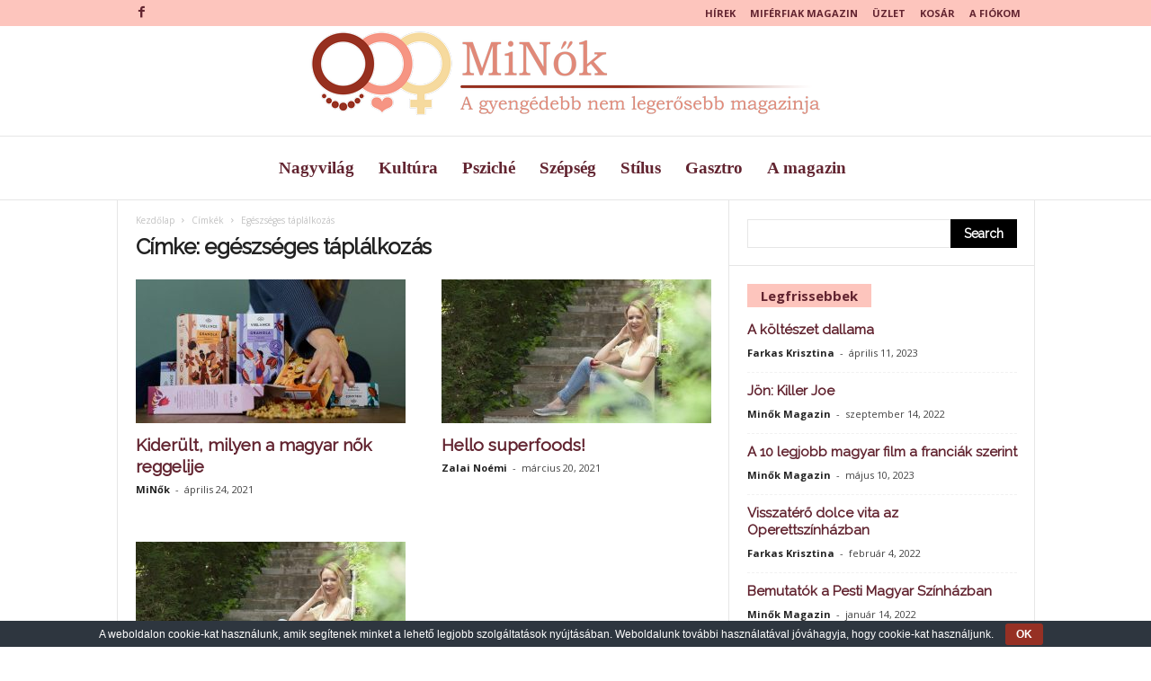

--- FILE ---
content_type: text/html; charset=UTF-8
request_url: https://minokmagazin.hu/tag/egeszseges-taplalkozas/
body_size: 33025
content:
<!doctype html >
<!--[if IE 8]>    <html class="ie8" lang="hu"> <![endif]-->
<!--[if IE 9]>    <html class="ie9" lang="hu"> <![endif]-->
<!--[if gt IE 8]><!--> <html lang="hu"> <!--<![endif]-->
<head>
    <title>egészséges táplálkozás Archives - MiNokMagazin.hu</title>
    <meta charset="UTF-8" />
    <meta name="viewport" content="width=device-width, initial-scale=1.0">
    <link rel="pingback" href="https://minokmagazin.hu/xmlrpc.php" />
    <meta name='robots' content='index, follow, max-image-preview:large, max-snippet:-1, max-video-preview:-1' />
	<style>img:is([sizes="auto" i], [sizes^="auto," i]) { contain-intrinsic-size: 3000px 1500px }</style>
	<link rel="icon" type="image/png" href="https://minokmagazin.hu/wp-content/uploads/2020/01/mif_logo_w_h-300x61-1-300x61.png">
	<!-- This site is optimized with the Yoast SEO plugin v25.3 - https://yoast.com/wordpress/plugins/seo/ -->
	<link rel="canonical" href="https://minokmagazin.hu/tag/egeszseges-taplalkozas/" />
	<meta property="og:locale" content="hu_HU" />
	<meta property="og:type" content="article" />
	<meta property="og:title" content="egészséges táplálkozás Archives - MiNokMagazin.hu" />
	<meta property="og:url" content="https://minokmagazin.hu/tag/egeszseges-taplalkozas/" />
	<meta property="og:site_name" content="MiNokMagazin.hu" />
	<meta name="twitter:card" content="summary_large_image" />
	<script type="application/ld+json" class="yoast-schema-graph">{"@context":"https://schema.org","@graph":[{"@type":"CollectionPage","@id":"https://minokmagazin.hu/tag/egeszseges-taplalkozas/","url":"https://minokmagazin.hu/tag/egeszseges-taplalkozas/","name":"egészséges táplálkozás Archives - MiNokMagazin.hu","isPartOf":{"@id":"https://minokmagazin.hu/#website"},"primaryImageOfPage":{"@id":"https://minokmagazin.hu/tag/egeszseges-taplalkozas/#primaryimage"},"image":{"@id":"https://minokmagazin.hu/tag/egeszseges-taplalkozas/#primaryimage"},"thumbnailUrl":"https://minokmagazin.hu/wp-content/uploads/2021/04/2-1.jpg","breadcrumb":{"@id":"https://minokmagazin.hu/tag/egeszseges-taplalkozas/#breadcrumb"},"inLanguage":"hu"},{"@type":"ImageObject","inLanguage":"hu","@id":"https://minokmagazin.hu/tag/egeszseges-taplalkozas/#primaryimage","url":"https://minokmagazin.hu/wp-content/uploads/2021/04/2-1.jpg","contentUrl":"https://minokmagazin.hu/wp-content/uploads/2021/04/2-1.jpg","width":1200,"height":676,"caption":"Reggeli"},{"@type":"BreadcrumbList","@id":"https://minokmagazin.hu/tag/egeszseges-taplalkozas/#breadcrumb","itemListElement":[{"@type":"ListItem","position":1,"name":"Home","item":"https://minokmagazin.hu/"},{"@type":"ListItem","position":2,"name":"egészséges táplálkozás"}]},{"@type":"WebSite","@id":"https://minokmagazin.hu/#website","url":"https://minokmagazin.hu/","name":"MiNokMagazin.hu","description":"A gyengédebb nem legerősebb magazinja","potentialAction":[{"@type":"SearchAction","target":{"@type":"EntryPoint","urlTemplate":"https://minokmagazin.hu/?s={search_term_string}"},"query-input":{"@type":"PropertyValueSpecification","valueRequired":true,"valueName":"search_term_string"}}],"inLanguage":"hu"}]}</script>
	<!-- / Yoast SEO plugin. -->


<link rel='dns-prefetch' href='//fonts.googleapis.com' />
<link rel="alternate" type="application/rss+xml" title="MiNokMagazin.hu &raquo; hírcsatorna" href="https://minokmagazin.hu/feed/" />
<link rel="alternate" type="application/rss+xml" title="MiNokMagazin.hu &raquo; egészséges táplálkozás címke hírcsatorna" href="https://minokmagazin.hu/tag/egeszseges-taplalkozas/feed/" />
<script type="text/javascript">
/* <![CDATA[ */
window._wpemojiSettings = {"baseUrl":"https:\/\/s.w.org\/images\/core\/emoji\/16.0.1\/72x72\/","ext":".png","svgUrl":"https:\/\/s.w.org\/images\/core\/emoji\/16.0.1\/svg\/","svgExt":".svg","source":{"concatemoji":"https:\/\/minokmagazin.hu\/wp-includes\/js\/wp-emoji-release.min.js?ver=6.8.3"}};
/*! This file is auto-generated */
!function(s,n){var o,i,e;function c(e){try{var t={supportTests:e,timestamp:(new Date).valueOf()};sessionStorage.setItem(o,JSON.stringify(t))}catch(e){}}function p(e,t,n){e.clearRect(0,0,e.canvas.width,e.canvas.height),e.fillText(t,0,0);var t=new Uint32Array(e.getImageData(0,0,e.canvas.width,e.canvas.height).data),a=(e.clearRect(0,0,e.canvas.width,e.canvas.height),e.fillText(n,0,0),new Uint32Array(e.getImageData(0,0,e.canvas.width,e.canvas.height).data));return t.every(function(e,t){return e===a[t]})}function u(e,t){e.clearRect(0,0,e.canvas.width,e.canvas.height),e.fillText(t,0,0);for(var n=e.getImageData(16,16,1,1),a=0;a<n.data.length;a++)if(0!==n.data[a])return!1;return!0}function f(e,t,n,a){switch(t){case"flag":return n(e,"\ud83c\udff3\ufe0f\u200d\u26a7\ufe0f","\ud83c\udff3\ufe0f\u200b\u26a7\ufe0f")?!1:!n(e,"\ud83c\udde8\ud83c\uddf6","\ud83c\udde8\u200b\ud83c\uddf6")&&!n(e,"\ud83c\udff4\udb40\udc67\udb40\udc62\udb40\udc65\udb40\udc6e\udb40\udc67\udb40\udc7f","\ud83c\udff4\u200b\udb40\udc67\u200b\udb40\udc62\u200b\udb40\udc65\u200b\udb40\udc6e\u200b\udb40\udc67\u200b\udb40\udc7f");case"emoji":return!a(e,"\ud83e\udedf")}return!1}function g(e,t,n,a){var r="undefined"!=typeof WorkerGlobalScope&&self instanceof WorkerGlobalScope?new OffscreenCanvas(300,150):s.createElement("canvas"),o=r.getContext("2d",{willReadFrequently:!0}),i=(o.textBaseline="top",o.font="600 32px Arial",{});return e.forEach(function(e){i[e]=t(o,e,n,a)}),i}function t(e){var t=s.createElement("script");t.src=e,t.defer=!0,s.head.appendChild(t)}"undefined"!=typeof Promise&&(o="wpEmojiSettingsSupports",i=["flag","emoji"],n.supports={everything:!0,everythingExceptFlag:!0},e=new Promise(function(e){s.addEventListener("DOMContentLoaded",e,{once:!0})}),new Promise(function(t){var n=function(){try{var e=JSON.parse(sessionStorage.getItem(o));if("object"==typeof e&&"number"==typeof e.timestamp&&(new Date).valueOf()<e.timestamp+604800&&"object"==typeof e.supportTests)return e.supportTests}catch(e){}return null}();if(!n){if("undefined"!=typeof Worker&&"undefined"!=typeof OffscreenCanvas&&"undefined"!=typeof URL&&URL.createObjectURL&&"undefined"!=typeof Blob)try{var e="postMessage("+g.toString()+"("+[JSON.stringify(i),f.toString(),p.toString(),u.toString()].join(",")+"));",a=new Blob([e],{type:"text/javascript"}),r=new Worker(URL.createObjectURL(a),{name:"wpTestEmojiSupports"});return void(r.onmessage=function(e){c(n=e.data),r.terminate(),t(n)})}catch(e){}c(n=g(i,f,p,u))}t(n)}).then(function(e){for(var t in e)n.supports[t]=e[t],n.supports.everything=n.supports.everything&&n.supports[t],"flag"!==t&&(n.supports.everythingExceptFlag=n.supports.everythingExceptFlag&&n.supports[t]);n.supports.everythingExceptFlag=n.supports.everythingExceptFlag&&!n.supports.flag,n.DOMReady=!1,n.readyCallback=function(){n.DOMReady=!0}}).then(function(){return e}).then(function(){var e;n.supports.everything||(n.readyCallback(),(e=n.source||{}).concatemoji?t(e.concatemoji):e.wpemoji&&e.twemoji&&(t(e.twemoji),t(e.wpemoji)))}))}((window,document),window._wpemojiSettings);
/* ]]> */
</script>
<style id='wp-emoji-styles-inline-css' type='text/css'>

	img.wp-smiley, img.emoji {
		display: inline !important;
		border: none !important;
		box-shadow: none !important;
		height: 1em !important;
		width: 1em !important;
		margin: 0 0.07em !important;
		vertical-align: -0.1em !important;
		background: none !important;
		padding: 0 !important;
	}
</style>
<link rel='stylesheet' id='wp-block-library-css' href='https://minokmagazin.hu/wp-includes/css/dist/block-library/style.min.css?ver=6.8.3' type='text/css' media='all' />
<style id='classic-theme-styles-inline-css' type='text/css'>
/*! This file is auto-generated */
.wp-block-button__link{color:#fff;background-color:#32373c;border-radius:9999px;box-shadow:none;text-decoration:none;padding:calc(.667em + 2px) calc(1.333em + 2px);font-size:1.125em}.wp-block-file__button{background:#32373c;color:#fff;text-decoration:none}
</style>
<link rel='stylesheet' id='woocommerce-add-to-cart-form-style-css' href='https://minokmagazin.hu/wp-content/plugins/woocommerce/assets/client/blocks/woocommerce/add-to-cart-form-style.css?ver=6.8.3' type='text/css' media='all' />
<style id='woocommerce-product-button-style-inline-css' type='text/css'>
.wp-block-button.wc-block-components-product-button{align-items:center;display:flex;flex-direction:column;gap:12px;justify-content:center;white-space:normal;word-break:break-word}.wp-block-button.wc-block-components-product-button.is-style-outline .wp-block-button__link{border:2px solid}.wp-block-button.wc-block-components-product-button.is-style-outline .wp-block-button__link:not(.has-text-color){color:currentColor}.wp-block-button.wc-block-components-product-button.is-style-outline .wp-block-button__link:not(.has-background){background-color:transparent;background-image:none}.wp-block-button.wc-block-components-product-button.has-custom-width .wp-block-button__link{box-sizing:border-box}.wp-block-button.wc-block-components-product-button.wp-block-button__width-25 .wp-block-button__link{width:25%}.wp-block-button.wc-block-components-product-button.wp-block-button__width-50 .wp-block-button__link{width:50%}.wp-block-button.wc-block-components-product-button.wp-block-button__width-75 .wp-block-button__link{width:75%}.wp-block-button.wc-block-components-product-button.wp-block-button__width-100 .wp-block-button__link{width:100%}.wp-block-button.wc-block-components-product-button .wp-block-button__link{display:inline-flex;font-size:1em;justify-content:center;text-align:center;white-space:normal;width:auto;word-break:break-word}.wp-block-button.wc-block-components-product-button a[hidden]{display:none}@keyframes slideOut{0%{transform:translateY(0)}to{transform:translateY(-100%)}}@keyframes slideIn{0%{opacity:0;transform:translateY(90%)}to{opacity:1;transform:translate(0)}}.wp-block-button.wc-block-components-product-button.align-left{align-items:flex-start}.wp-block-button.wc-block-components-product-button.align-right{align-items:flex-end}.wp-block-button.wc-block-components-product-button .wc-block-components-product-button__button{align-items:center;border-style:none;display:inline-flex;justify-content:center;line-height:inherit;overflow:hidden;white-space:normal;word-break:break-word}.wp-block-button.wc-block-components-product-button .wc-block-components-product-button__button span.wc-block-slide-out{animation:slideOut .1s linear 1 normal forwards}.wp-block-button.wc-block-components-product-button .wc-block-components-product-button__button span.wc-block-slide-in{animation:slideIn .1s linear 1 normal}.wp-block-button.wc-block-components-product-button .wc-block-components-product-button__button--placeholder{background-color:currentColor!important;border:0!important;border-radius:.25rem;box-shadow:none;color:currentColor!important;display:block;line-height:1;max-width:100%!important;min-height:3em;min-width:8em;opacity:.15;outline:0!important;overflow:hidden!important;pointer-events:none;position:relative!important;width:100%;z-index:1}.wp-block-button.wc-block-components-product-button .wc-block-components-product-button__button--placeholder>*{visibility:hidden}.wp-block-button.wc-block-components-product-button .wc-block-components-product-button__button--placeholder:after{animation:loading__animation 1.5s ease-in-out infinite;background-image:linear-gradient(90deg,currentColor,hsla(0,0%,96%,.302),currentColor);background-repeat:no-repeat;content:" ";display:block;height:100%;left:0;position:absolute;right:0;top:0;transform:translateX(-100%)}@keyframes loading__animation{to{transform:translateX(100%)}}@media screen and (prefers-reduced-motion:reduce){.wp-block-button.wc-block-components-product-button .wc-block-components-product-button__button--placeholder{animation:none}}.wc-block-all-products .wp-block-button.wc-block-components-product-button{margin-bottom:12px}.theme-twentytwentyone .editor-styles-wrapper .wc-block-components-product-button .wp-block-button__link{background-color:var(--button--color-background);border-color:var(--button--color-background);color:var(--button--color-text)}

</style>
<style id='woocommerce-product-collection-style-inline-css' type='text/css'>
.wp-block-woocommerce-product-collection .wc-block-components-product-stock-indicator{text-align:center}.wc-block-components-notice-banner .wc-block-components-button.wc-block-components-notice-banner__dismiss[hidden]{display:none}

</style>
<style id='woocommerce-product-filters-style-inline-css' type='text/css'>
:where(.wc-block-product-filters){--top-padding:var(--wp-admin--admin-bar--height);display:inline-flex}@media(max-width:782px){:where(.wc-block-product-filters){--top-padding:var(--adminbar-mobile-padding,0)}}:where(.wc-block-product-filters) .wc-block-product-filters__close-overlay,:where(.wc-block-product-filters) .wc-block-product-filters__open-overlay{align-items:center;background:transparent;border:transparent;color:inherit;display:flex;font-size:.875em;padding:0}:where(.wc-block-product-filters) .wc-block-product-filters__close-overlay svg,:where(.wc-block-product-filters) .wc-block-product-filters__open-overlay svg{fill:currentColor}:where(.wc-block-product-filters) .wc-block-product-filters__close-overlay span,:where(.wc-block-product-filters) .wc-block-product-filters__open-overlay span{padding:0 5px}:where(.wc-block-product-filters) .wc-block-product-filters__open-overlay svg{height:var(--wc-product-filters-overlay-icon-size,1.5em);width:var(--wc-product-filters-overlay-icon-size,1.5em)}:where(.wc-block-product-filters) .wc-block-product-filters__overlay{background-color:transparent;inset:0;pointer-events:none;position:fixed;top:var(--top-padding);transition:background-color .5s;z-index:9999}:where(.wc-block-product-filters) .wc-block-product-filters__overlay-wrapper{height:100%;position:relative;width:100%}:where(.wc-block-product-filters) .wc-block-product-filters__overlay-dialog{background-color:var(--wc-product-filters-overlay-background-color,var(--wc-product-filters-background-color,var(--wp--preset--color--base,#fff)));color:var(--wc-product-filters-overlay-text-color,var(--wc-product-filters-text-color,var(--wp--preset--color--base,#111)));display:flex!important;flex-direction:column;gap:var(--wp--preset--spacing--40);inset:0;max-height:100%;position:absolute;transform:translateY(100vh);transition:none}:where(.wc-block-product-filters) .wc-block-product-filters__overlay-header{display:flex;flex-flow:row-reverse;padding:var(--wp--preset--spacing--30) var(--wp--preset--spacing--40) 0}:where(.wc-block-product-filters) .wc-block-product-filters__overlay-content{display:flex;flex-direction:column;flex-grow:1;gap:var(--wc-product-filter-block-spacing,var(--wp--style--block-gap,1.2rem));overflow-y:scroll;padding:0 var(--wp--preset--spacing--40)}:where(.wc-block-product-filters) .wc-block-product-filters__overlay-content>:first-child{margin-top:0}:where(.wc-block-product-filters) .wc-block-product-filters__overlay-footer{box-shadow:0 -4px 8px 0 rgba(0,0,0,.102);padding:var(--wp--preset--spacing--30) var(--wp--preset--spacing--40)}:where(.wc-block-product-filters) .wc-block-product-filters__apply{width:100%}:where(.wc-block-product-filters).is-overlay-opened .wc-block-product-filters__overlay{background-color:rgba(95,95,95,.35);pointer-events:auto;z-index:9999}:where(.wc-block-product-filters).is-overlay-opened .wc-block-product-filters__overlay-dialog{color:var(--wc-product-filters-overlay-color,inherit);transform:translateY(0);transition:transform .5s}@media(min-width:601px){:where(.wc-block-product-filters),:where(.wc-block-product-filters).is-overlay-opened{display:flex}:where(.wc-block-product-filters) .wc-block-product-filters__open-overlay,:where(.wc-block-product-filters) .wc-block-product-filters__overlay-footer,:where(.wc-block-product-filters) .wc-block-product-filters__overlay-header,:where(.wc-block-product-filters).is-overlay-opened .wc-block-product-filters__open-overlay,:where(.wc-block-product-filters).is-overlay-opened .wc-block-product-filters__overlay-footer,:where(.wc-block-product-filters).is-overlay-opened .wc-block-product-filters__overlay-header{display:none}:where(.wc-block-product-filters) .wc-block-product-filters__overlay,:where(.wc-block-product-filters).is-overlay-opened .wc-block-product-filters__overlay{background:inherit;color:inherit;inset:0;pointer-events:auto;position:relative;transition:none}:where(.wc-block-product-filters) .wc-block-product-filters__overlay-wrapper,:where(.wc-block-product-filters).is-overlay-opened .wc-block-product-filters__overlay-wrapper{background:inherit;color:inherit;height:auto;width:auto}:where(.wc-block-product-filters) .wc-block-product-filters__overlay-dialog,:where(.wc-block-product-filters).is-overlay-opened .wc-block-product-filters__overlay-dialog{background:inherit;color:inherit;position:relative;transform:none}:where(.wc-block-product-filters) .wc-block-product-filters__overlay-content,:where(.wc-block-product-filters).is-overlay-opened .wc-block-product-filters__overlay-content{background:inherit;color:inherit;flex-grow:1;overflow:visible;padding:0}}@media(max-width:600px){:where(.wc-block-product-filters) .wc-block-product-filters__overlay-content .wp-block-group{display:block}:where(.wc-block-product-filters) .wc-block-product-filters__overlay-content .wp-block-group>div{margin:20px 0}}.wc-block-product-filter--hidden{display:none}

</style>
<link rel='stylesheet' id='woocommerce-product-filter-price-slider-style-css' href='https://minokmagazin.hu/wp-content/plugins/woocommerce/assets/client/blocks/woocommerce/product-filter-price-slider-style.css?ver=6.8.3' type='text/css' media='all' />
<style id='woocommerce-product-filter-removable-chips-style-inline-css' type='text/css'>
.wc-block-product-filter-removable-chips.is-vertical .wc-block-product-filter-removable-chips__items{flex-direction:column}.wc-block-product-filter-removable-chips.is-content-justification-center .wc-block-product-filter-removable-chips__items{justify-content:center}.wc-block-product-filter-removable-chips.is-content-justification-right .wc-block-product-filter-removable-chips__items{justify-content:flex-end}.wc-block-product-filter-removable-chips.is-content-justification-space-between .wc-block-product-filter-removable-chips__items{justify-content:space-between}.wc-block-product-filter-removable-chips.is-horizontal .wc-block-product-filter-removable-chips__items{width:100%}.wc-block-product-filter-removable-chips__items{color:var(--wc-product-filter-removable-chips-text,currentColor);display:inline-flex;flex-wrap:wrap;gap:4px;list-style:none;margin:0;padding:0}.wc-block-product-filter-removable-chips__items .wc-block-product-filter-removable-chips__item{align-items:center;appearance:none;background:var(--wc-product-filter-removable-chips-background,transparent);border:1px solid var(--wc-product-filter-removable-chips-border,color-mix(in srgb,currentColor 20%,transparent));border-radius:2px;display:flex;font-size:.875em;gap:8px;justify-content:space-between;padding:.25em .75em}.wc-block-product-filter-removable-chips__items .wc-block-product-filter-removable-chips__item .wc-block-product-filter-removable-chips__remove{align-items:center;background-color:transparent;border:none;color:var(--wc-product-filter-removable-chips-text,currentColor);cursor:pointer;display:flex;margin:0;padding:0}.wc-block-product-filter-removable-chips__items .wc-block-product-filter-removable-chips__item .wc-block-product-filter-removable-chips__remove .wc-block-product-filter-removable-chips__remove-icon{fill:currentColor}

</style>
<style id='woocommerce-product-filter-checkbox-list-style-inline-css' type='text/css'>
.wc-block-product-filter-checkbox-list__list{list-style:none outside;margin:0;padding:0}.wc-block-product-filter-checkbox-list__label{align-items:center;display:inline-flex;gap:.625em}.wc-block-product-filter-checkbox-list__item .wc-block-product-filter-checkbox-list__label{margin-bottom:0}:where(.wc-block-product-filter-checkbox-list__input-wrapper){display:block;position:relative}.wc-block-product-filter-checkbox-list__input-wrapper:before{background:currentColor;border-radius:2px;content:"";height:1em;left:0;opacity:.1;pointer-events:none;position:absolute;top:0;width:1em}.has-option-element-color .wc-block-product-filter-checkbox-list__input-wrapper:before{display:none}input[type=checkbox].wc-block-product-filter-checkbox-list__input{appearance:none;background:var(--wc-product-filter-checkbox-list-option-element,transparent);border:1px solid var(--wc-product-filter-checkbox-list-option-element-border,transparent);border-radius:2px;color:inherit;cursor:pointer;display:block;font-size:inherit;height:1em;margin:0;width:1em}input[type=checkbox].wc-block-product-filter-checkbox-list__input:focus{outline-color:var(--wc-product-filter-checkbox-list-option-element-border,currentColor);outline-width:1px}svg.wc-block-product-filter-checkbox-list__mark{box-sizing:border-box;color:var(--wc-product-filter-checkbox-list-option-element-selected,currentColor);display:none;height:1em;left:0;padding:.2em;position:absolute;top:0;width:1em}input[type=checkbox].wc-block-product-filter-checkbox-list__input:checked:after,input[type=checkbox].wc-block-product-filter-checkbox-list__input:checked:before{content:none}input[type=checkbox].wc-block-product-filter-checkbox-list__input:checked+.wc-block-product-filter-checkbox-list__mark{display:block;pointer-events:none}:where(.wc-block-product-filter-checkbox-list__text-wrapper){align-items:center;display:inline-flex;font-size:.875em;gap:4px}.wc-block-product-filter-checkbox-list__show-more{appearance:none;background:transparent;border:none;font-family:inherit;padding:0;text-decoration:underline}

</style>
<style id='woocommerce-product-filter-chips-style-inline-css' type='text/css'>
:where(.wc-block-product-filter-chips__items){display:flex;flex-wrap:wrap;gap:4px}.wc-block-product-filter-chips__item{appearance:none;background:transparent;border:1px solid color-mix(in srgb,currentColor 20%,transparent);border-radius:2px;color:var(--wc-product-filter-chips-text,currentColor);cursor:pointer;font-family:inherit;font-size:.875em;padding:4px 8px}.has-chip-text-color .wc-block-product-filter-chips__item{color:var(--wc-product-filter-chips-text)}.has-chip-background-color .wc-block-product-filter-chips__item{background:var(--wc-product-filter-chips-background)}.has-chip-border-color .wc-block-product-filter-chips__item{border-color:var(--wc-product-filter-chips-border)}.wc-block-product-filter-chips__item[aria-checked=true]{background:currentColor}.has-selected-chip-text-color .wc-block-product-filter-chips__item[aria-checked=true]{color:var(--wc-product-filter-chips-selected-text)}.has-selected-chip-background-color .wc-block-product-filter-chips__item[aria-checked=true]{background:var(--wc-product-filter-chips-selected-background)}.has-selected-chip-border-color .wc-block-product-filter-chips__item[aria-checked=true]{border-color:var(--wc-product-filter-chips-selected-border)}:where(.wc-block-product-filter-chips__label){align-items:center;display:inline-flex;gap:4px}.wc-block-product-filter-chips:not(.has-selected-chip-text-color) .wc-block-product-filter-chips__item[aria-checked=true]>.wc-block-product-filter-chips__label{filter:invert(100%)}.wc-block-product-filter-chips__show-more{appearance:none;background:transparent;border:none;font-family:inherit;padding:0;text-decoration:underline}

</style>
<link rel='stylesheet' id='woocommerce-product-gallery-style-css' href='https://minokmagazin.hu/wp-content/plugins/woocommerce/assets/client/blocks/woocommerce/product-gallery-style.css?ver=6.8.3' type='text/css' media='all' />
<style id='woocommerce-product-template-style-inline-css' type='text/css'>
.wc-block-product-template{list-style:none;margin-bottom:0;margin-top:0;max-width:100%;padding:0}.wc-block-product-template.wc-block-product-template{background:none}.wc-block-product-template.is-flex-container{display:flex;flex-direction:row;flex-wrap:wrap;gap:1.25em}.wc-block-product-template.is-flex-container>li{list-style:none;margin:0;width:100%}@media(min-width:600px){.wc-block-product-template.is-flex-container.is-flex-container.columns-2>li{width:calc(50% - .625em)}.wc-block-product-template.is-flex-container.is-flex-container.columns-3>li{width:calc(33.33333% - .83333em)}.wc-block-product-template.is-flex-container.is-flex-container.columns-4>li{width:calc(25% - .9375em)}.wc-block-product-template.is-flex-container.is-flex-container.columns-5>li{width:calc(20% - 1em)}.wc-block-product-template.is-flex-container.is-flex-container.columns-6>li{width:calc(16.66667% - 1.04167em)}}.wc-block-product-template__responsive{grid-gap:1.25em;display:grid}.wc-block-product-template__responsive.columns-2{grid-template-columns:repeat(auto-fill,minmax(max(150px,calc(50% - .625em)),1fr))}.wc-block-product-template__responsive.columns-3{grid-template-columns:repeat(auto-fill,minmax(max(150px,calc(33.33333% - .83333em)),1fr))}.wc-block-product-template__responsive.columns-4{grid-template-columns:repeat(auto-fill,minmax(max(150px,calc(25% - .9375em)),1fr))}.wc-block-product-template__responsive.columns-5{grid-template-columns:repeat(auto-fill,minmax(max(150px,calc(20% - 1em)),1fr))}.wc-block-product-template__responsive.columns-6{grid-template-columns:repeat(auto-fill,minmax(max(150px,calc(16.66667% - 1.04167em)),1fr))}.wc-block-product-template__responsive>li{margin-block-start:0}:where(.wc-block-product-template .wc-block-product)>:not(:last-child){margin-bottom:.75rem;margin-top:0}.is-product-collection-layout-list .wc-block-product:not(:last-child){margin-bottom:1.2rem}

</style>
<style id='global-styles-inline-css' type='text/css'>
:root{--wp--preset--aspect-ratio--square: 1;--wp--preset--aspect-ratio--4-3: 4/3;--wp--preset--aspect-ratio--3-4: 3/4;--wp--preset--aspect-ratio--3-2: 3/2;--wp--preset--aspect-ratio--2-3: 2/3;--wp--preset--aspect-ratio--16-9: 16/9;--wp--preset--aspect-ratio--9-16: 9/16;--wp--preset--color--black: #000000;--wp--preset--color--cyan-bluish-gray: #abb8c3;--wp--preset--color--white: #ffffff;--wp--preset--color--pale-pink: #f78da7;--wp--preset--color--vivid-red: #cf2e2e;--wp--preset--color--luminous-vivid-orange: #ff6900;--wp--preset--color--luminous-vivid-amber: #fcb900;--wp--preset--color--light-green-cyan: #7bdcb5;--wp--preset--color--vivid-green-cyan: #00d084;--wp--preset--color--pale-cyan-blue: #8ed1fc;--wp--preset--color--vivid-cyan-blue: #0693e3;--wp--preset--color--vivid-purple: #9b51e0;--wp--preset--gradient--vivid-cyan-blue-to-vivid-purple: linear-gradient(135deg,rgba(6,147,227,1) 0%,rgb(155,81,224) 100%);--wp--preset--gradient--light-green-cyan-to-vivid-green-cyan: linear-gradient(135deg,rgb(122,220,180) 0%,rgb(0,208,130) 100%);--wp--preset--gradient--luminous-vivid-amber-to-luminous-vivid-orange: linear-gradient(135deg,rgba(252,185,0,1) 0%,rgba(255,105,0,1) 100%);--wp--preset--gradient--luminous-vivid-orange-to-vivid-red: linear-gradient(135deg,rgba(255,105,0,1) 0%,rgb(207,46,46) 100%);--wp--preset--gradient--very-light-gray-to-cyan-bluish-gray: linear-gradient(135deg,rgb(238,238,238) 0%,rgb(169,184,195) 100%);--wp--preset--gradient--cool-to-warm-spectrum: linear-gradient(135deg,rgb(74,234,220) 0%,rgb(151,120,209) 20%,rgb(207,42,186) 40%,rgb(238,44,130) 60%,rgb(251,105,98) 80%,rgb(254,248,76) 100%);--wp--preset--gradient--blush-light-purple: linear-gradient(135deg,rgb(255,206,236) 0%,rgb(152,150,240) 100%);--wp--preset--gradient--blush-bordeaux: linear-gradient(135deg,rgb(254,205,165) 0%,rgb(254,45,45) 50%,rgb(107,0,62) 100%);--wp--preset--gradient--luminous-dusk: linear-gradient(135deg,rgb(255,203,112) 0%,rgb(199,81,192) 50%,rgb(65,88,208) 100%);--wp--preset--gradient--pale-ocean: linear-gradient(135deg,rgb(255,245,203) 0%,rgb(182,227,212) 50%,rgb(51,167,181) 100%);--wp--preset--gradient--electric-grass: linear-gradient(135deg,rgb(202,248,128) 0%,rgb(113,206,126) 100%);--wp--preset--gradient--midnight: linear-gradient(135deg,rgb(2,3,129) 0%,rgb(40,116,252) 100%);--wp--preset--font-size--small: 10px;--wp--preset--font-size--medium: 20px;--wp--preset--font-size--large: 30px;--wp--preset--font-size--x-large: 42px;--wp--preset--font-size--regular: 14px;--wp--preset--font-size--larger: 48px;--wp--preset--spacing--20: 0.44rem;--wp--preset--spacing--30: 0.67rem;--wp--preset--spacing--40: 1rem;--wp--preset--spacing--50: 1.5rem;--wp--preset--spacing--60: 2.25rem;--wp--preset--spacing--70: 3.38rem;--wp--preset--spacing--80: 5.06rem;--wp--preset--shadow--natural: 6px 6px 9px rgba(0, 0, 0, 0.2);--wp--preset--shadow--deep: 12px 12px 50px rgba(0, 0, 0, 0.4);--wp--preset--shadow--sharp: 6px 6px 0px rgba(0, 0, 0, 0.2);--wp--preset--shadow--outlined: 6px 6px 0px -3px rgba(255, 255, 255, 1), 6px 6px rgba(0, 0, 0, 1);--wp--preset--shadow--crisp: 6px 6px 0px rgba(0, 0, 0, 1);}:where(.is-layout-flex){gap: 0.5em;}:where(.is-layout-grid){gap: 0.5em;}body .is-layout-flex{display: flex;}.is-layout-flex{flex-wrap: wrap;align-items: center;}.is-layout-flex > :is(*, div){margin: 0;}body .is-layout-grid{display: grid;}.is-layout-grid > :is(*, div){margin: 0;}:where(.wp-block-columns.is-layout-flex){gap: 2em;}:where(.wp-block-columns.is-layout-grid){gap: 2em;}:where(.wp-block-post-template.is-layout-flex){gap: 1.25em;}:where(.wp-block-post-template.is-layout-grid){gap: 1.25em;}.has-black-color{color: var(--wp--preset--color--black) !important;}.has-cyan-bluish-gray-color{color: var(--wp--preset--color--cyan-bluish-gray) !important;}.has-white-color{color: var(--wp--preset--color--white) !important;}.has-pale-pink-color{color: var(--wp--preset--color--pale-pink) !important;}.has-vivid-red-color{color: var(--wp--preset--color--vivid-red) !important;}.has-luminous-vivid-orange-color{color: var(--wp--preset--color--luminous-vivid-orange) !important;}.has-luminous-vivid-amber-color{color: var(--wp--preset--color--luminous-vivid-amber) !important;}.has-light-green-cyan-color{color: var(--wp--preset--color--light-green-cyan) !important;}.has-vivid-green-cyan-color{color: var(--wp--preset--color--vivid-green-cyan) !important;}.has-pale-cyan-blue-color{color: var(--wp--preset--color--pale-cyan-blue) !important;}.has-vivid-cyan-blue-color{color: var(--wp--preset--color--vivid-cyan-blue) !important;}.has-vivid-purple-color{color: var(--wp--preset--color--vivid-purple) !important;}.has-black-background-color{background-color: var(--wp--preset--color--black) !important;}.has-cyan-bluish-gray-background-color{background-color: var(--wp--preset--color--cyan-bluish-gray) !important;}.has-white-background-color{background-color: var(--wp--preset--color--white) !important;}.has-pale-pink-background-color{background-color: var(--wp--preset--color--pale-pink) !important;}.has-vivid-red-background-color{background-color: var(--wp--preset--color--vivid-red) !important;}.has-luminous-vivid-orange-background-color{background-color: var(--wp--preset--color--luminous-vivid-orange) !important;}.has-luminous-vivid-amber-background-color{background-color: var(--wp--preset--color--luminous-vivid-amber) !important;}.has-light-green-cyan-background-color{background-color: var(--wp--preset--color--light-green-cyan) !important;}.has-vivid-green-cyan-background-color{background-color: var(--wp--preset--color--vivid-green-cyan) !important;}.has-pale-cyan-blue-background-color{background-color: var(--wp--preset--color--pale-cyan-blue) !important;}.has-vivid-cyan-blue-background-color{background-color: var(--wp--preset--color--vivid-cyan-blue) !important;}.has-vivid-purple-background-color{background-color: var(--wp--preset--color--vivid-purple) !important;}.has-black-border-color{border-color: var(--wp--preset--color--black) !important;}.has-cyan-bluish-gray-border-color{border-color: var(--wp--preset--color--cyan-bluish-gray) !important;}.has-white-border-color{border-color: var(--wp--preset--color--white) !important;}.has-pale-pink-border-color{border-color: var(--wp--preset--color--pale-pink) !important;}.has-vivid-red-border-color{border-color: var(--wp--preset--color--vivid-red) !important;}.has-luminous-vivid-orange-border-color{border-color: var(--wp--preset--color--luminous-vivid-orange) !important;}.has-luminous-vivid-amber-border-color{border-color: var(--wp--preset--color--luminous-vivid-amber) !important;}.has-light-green-cyan-border-color{border-color: var(--wp--preset--color--light-green-cyan) !important;}.has-vivid-green-cyan-border-color{border-color: var(--wp--preset--color--vivid-green-cyan) !important;}.has-pale-cyan-blue-border-color{border-color: var(--wp--preset--color--pale-cyan-blue) !important;}.has-vivid-cyan-blue-border-color{border-color: var(--wp--preset--color--vivid-cyan-blue) !important;}.has-vivid-purple-border-color{border-color: var(--wp--preset--color--vivid-purple) !important;}.has-vivid-cyan-blue-to-vivid-purple-gradient-background{background: var(--wp--preset--gradient--vivid-cyan-blue-to-vivid-purple) !important;}.has-light-green-cyan-to-vivid-green-cyan-gradient-background{background: var(--wp--preset--gradient--light-green-cyan-to-vivid-green-cyan) !important;}.has-luminous-vivid-amber-to-luminous-vivid-orange-gradient-background{background: var(--wp--preset--gradient--luminous-vivid-amber-to-luminous-vivid-orange) !important;}.has-luminous-vivid-orange-to-vivid-red-gradient-background{background: var(--wp--preset--gradient--luminous-vivid-orange-to-vivid-red) !important;}.has-very-light-gray-to-cyan-bluish-gray-gradient-background{background: var(--wp--preset--gradient--very-light-gray-to-cyan-bluish-gray) !important;}.has-cool-to-warm-spectrum-gradient-background{background: var(--wp--preset--gradient--cool-to-warm-spectrum) !important;}.has-blush-light-purple-gradient-background{background: var(--wp--preset--gradient--blush-light-purple) !important;}.has-blush-bordeaux-gradient-background{background: var(--wp--preset--gradient--blush-bordeaux) !important;}.has-luminous-dusk-gradient-background{background: var(--wp--preset--gradient--luminous-dusk) !important;}.has-pale-ocean-gradient-background{background: var(--wp--preset--gradient--pale-ocean) !important;}.has-electric-grass-gradient-background{background: var(--wp--preset--gradient--electric-grass) !important;}.has-midnight-gradient-background{background: var(--wp--preset--gradient--midnight) !important;}.has-small-font-size{font-size: var(--wp--preset--font-size--small) !important;}.has-medium-font-size{font-size: var(--wp--preset--font-size--medium) !important;}.has-large-font-size{font-size: var(--wp--preset--font-size--large) !important;}.has-x-large-font-size{font-size: var(--wp--preset--font-size--x-large) !important;}
:where(.wp-block-post-template.is-layout-flex){gap: 1.25em;}:where(.wp-block-post-template.is-layout-grid){gap: 1.25em;}
:where(.wp-block-columns.is-layout-flex){gap: 2em;}:where(.wp-block-columns.is-layout-grid){gap: 2em;}
:root :where(.wp-block-pullquote){font-size: 1.5em;line-height: 1.6;}
</style>
<link rel='stylesheet' id='cookie-bar-css-css' href='https://minokmagazin.hu/wp-content/plugins/cookie-bar/css/cookie-bar.css?ver=6.8.3' type='text/css' media='all' />
<link rel='stylesheet' id='rs-plugin-settings-css' href='https://minokmagazin.hu/wp-content/plugins/revslider/public/assets/css/rs6.css?ver=6.0.7' type='text/css' media='all' />
<style id='rs-plugin-settings-inline-css' type='text/css'>
#rs-demo-id {}
</style>
<link rel='stylesheet' id='woocommerce-layout-css' href='https://minokmagazin.hu/wp-content/plugins/woocommerce/assets/css/woocommerce-layout.css?ver=9.9.3' type='text/css' media='all' />
<link rel='stylesheet' id='woocommerce-smallscreen-css' href='https://minokmagazin.hu/wp-content/plugins/woocommerce/assets/css/woocommerce-smallscreen.css?ver=9.9.3' type='text/css' media='only screen and (max-width: 768px)' />
<link rel='stylesheet' id='woocommerce-general-css' href='https://minokmagazin.hu/wp-content/plugins/woocommerce/assets/css/woocommerce.css?ver=9.9.3' type='text/css' media='all' />
<style id='woocommerce-inline-inline-css' type='text/css'>
.woocommerce form .form-row .required { visibility: visible; }
</style>
<link rel='stylesheet' id='ppress-frontend-css' href='https://minokmagazin.hu/wp-content/plugins/wp-user-avatar/assets/css/frontend.min.css?ver=4.16.1' type='text/css' media='all' />
<link rel='stylesheet' id='ppress-flatpickr-css' href='https://minokmagazin.hu/wp-content/plugins/wp-user-avatar/assets/flatpickr/flatpickr.min.css?ver=4.16.1' type='text/css' media='all' />
<link rel='stylesheet' id='ppress-select2-css' href='https://minokmagazin.hu/wp-content/plugins/wp-user-avatar/assets/select2/select2.min.css?ver=6.8.3' type='text/css' media='all' />
<link rel='stylesheet' id='brands-styles-css' href='https://minokmagazin.hu/wp-content/plugins/woocommerce/assets/css/brands.css?ver=9.9.3' type='text/css' media='all' />
<link crossorigin="anonymous" rel='stylesheet' id='google-fonts-style-css' href='https://fonts.googleapis.com/css?family=Raleway%3A400%7COpen+Sans%3A300%2C400%2C600%2C700%7CRoboto+Condensed%3A300%2C300italic%2C400%2C400italic%2C700%2C700italic&#038;ver=4.9.1' type='text/css' media='all' />
<!--[if lt IE 9]>
<link rel='stylesheet' id='vc_lte_ie9-css' href='https://minokmagazin.hu/wp-content/plugins/js_composer/assets/css/vc_lte_ie9.min.css?ver=6.0.5' type='text/css' media='screen' />
<![endif]-->
<link rel='stylesheet' id='td-theme-css' href='https://minokmagazin.hu/wp-content/themes/Newsmag/style.css?ver=4.9.1' type='text/css' media='all' />
<style id='td-theme-inline-css' type='text/css'>
    
        @media (max-width: 767px) {
            .td-header-desktop-wrap {
                display: none;
            }
        }
        @media (min-width: 767px) {
            .td-header-mobile-wrap {
                display: none;
            }
        }
    
	
</style>
<link rel='stylesheet' id='td-theme-woo-css' href='https://minokmagazin.hu/wp-content/themes/Newsmag/style-woocommerce.css?ver=4.9.1' type='text/css' media='all' />
<link rel='stylesheet' id='js_composer_front-css' href='https://minokmagazin.hu/wp-content/plugins/js_composer/assets/css/js_composer.min.css?ver=6.0.5' type='text/css' media='all' />
<link rel='stylesheet' id='td-legacy-framework-front-style-css' href='https://minokmagazin.hu/wp-content/plugins/td-composer/legacy/Newsmag/assets/css/td_legacy_main.css?ver=f778b80ab85431daf83e3194bb71bc89' type='text/css' media='all' />
<link rel='stylesheet' id='td-theme-demo-style-css' href='https://minokmagazin.hu/wp-content/plugins/td-composer/legacy/Newsmag/includes/demos/animals/demo_style.css?ver=4.9.1' type='text/css' media='all' />
<script type="text/javascript" src="https://minokmagazin.hu/wp-includes/js/jquery/jquery.min.js?ver=3.7.1" id="jquery-core-js"></script>
<script type="text/javascript" src="https://minokmagazin.hu/wp-includes/js/jquery/jquery-migrate.min.js?ver=3.4.1" id="jquery-migrate-js"></script>
<script type="text/javascript" src="https://minokmagazin.hu/wp-content/plugins/cookie-bar/js/cookie-bar.js?ver=1766302469" id="cookie-bar-js-js"></script>
<script type="text/javascript" src="https://minokmagazin.hu/wp-content/plugins/revslider/public/assets/js/revolution.tools.min.js?ver=6.0" id="tp-tools-js"></script>
<script type="text/javascript" src="https://minokmagazin.hu/wp-content/plugins/revslider/public/assets/js/rs6.min.js?ver=6.0.7" id="revmin-js"></script>
<script type="text/javascript" src="https://minokmagazin.hu/wp-content/plugins/woocommerce/assets/js/jquery-blockui/jquery.blockUI.min.js?ver=2.7.0-wc.9.9.3" id="jquery-blockui-js" data-wp-strategy="defer"></script>
<script type="text/javascript" id="wc-add-to-cart-js-extra">
/* <![CDATA[ */
var wc_add_to_cart_params = {"ajax_url":"\/wp-admin\/admin-ajax.php","wc_ajax_url":"\/?wc-ajax=%%endpoint%%","i18n_view_cart":"Kos\u00e1r","cart_url":"https:\/\/minokmagazin.hu\/kosar\/","is_cart":"","cart_redirect_after_add":"yes"};
/* ]]> */
</script>
<script type="text/javascript" src="https://minokmagazin.hu/wp-content/plugins/woocommerce/assets/js/frontend/add-to-cart.min.js?ver=9.9.3" id="wc-add-to-cart-js" data-wp-strategy="defer"></script>
<script type="text/javascript" src="https://minokmagazin.hu/wp-content/plugins/woocommerce/assets/js/js-cookie/js.cookie.min.js?ver=2.1.4-wc.9.9.3" id="js-cookie-js" defer="defer" data-wp-strategy="defer"></script>
<script type="text/javascript" id="woocommerce-js-extra">
/* <![CDATA[ */
var woocommerce_params = {"ajax_url":"\/wp-admin\/admin-ajax.php","wc_ajax_url":"\/?wc-ajax=%%endpoint%%","i18n_password_show":"Jelsz\u00f3 megjelen\u00edt\u00e9se","i18n_password_hide":"Jelsz\u00f3 elrejt\u00e9se"};
/* ]]> */
</script>
<script type="text/javascript" src="https://minokmagazin.hu/wp-content/plugins/woocommerce/assets/js/frontend/woocommerce.min.js?ver=9.9.3" id="woocommerce-js" defer="defer" data-wp-strategy="defer"></script>
<script type="text/javascript" src="https://minokmagazin.hu/wp-content/plugins/wp-user-avatar/assets/flatpickr/flatpickr.min.js?ver=4.16.1" id="ppress-flatpickr-js"></script>
<script type="text/javascript" src="https://minokmagazin.hu/wp-content/plugins/wp-user-avatar/assets/select2/select2.min.js?ver=4.16.1" id="ppress-select2-js"></script>
<script type="text/javascript" src="https://minokmagazin.hu/wp-content/plugins/js_composer/assets/js/vendors/woocommerce-add-to-cart.js?ver=6.0.5" id="vc_woocommerce-add-to-cart-js-js"></script>
<script type="text/javascript" id="kk-script-js-extra">
/* <![CDATA[ */
var fetchCartItems = {"ajax_url":"https:\/\/minokmagazin.hu\/wp-admin\/admin-ajax.php","action":"kk_wc_fetchcartitems","nonce":"528360a715","currency":"HUF"};
/* ]]> */
</script>
<script type="text/javascript" src="https://minokmagazin.hu/wp-content/plugins/kliken-marketing-for-google/assets/kk-script.js?ver=6.8.3" id="kk-script-js"></script>
<link rel="https://api.w.org/" href="https://minokmagazin.hu/wp-json/" /><link rel="alternate" title="JSON" type="application/json" href="https://minokmagazin.hu/wp-json/wp/v2/tags/3885" /><link rel="EditURI" type="application/rsd+xml" title="RSD" href="https://minokmagazin.hu/xmlrpc.php?rsd" />
<meta name="generator" content="WordPress 6.8.3" />
<meta name="generator" content="WooCommerce 9.9.3" />
<!-- Analytics by WP Statistics - https://wp-statistics.com -->
<!--[if lt IE 9]><script src="https://cdnjs.cloudflare.com/ajax/libs/html5shiv/3.7.3/html5shiv.js"></script><![endif]-->
    			<script>
				window.tdwGlobal = {"adminUrl":"https:\/\/minokmagazin.hu\/wp-admin\/","wpRestNonce":"c529c53493","wpRestUrl":"https:\/\/minokmagazin.hu\/wp-json\/","permalinkStructure":"\/%postname%\/"};
			</script>
				<noscript><style>.woocommerce-product-gallery{ opacity: 1 !important; }</style></noscript>
	<meta name="generator" content="Elementor 3.29.2; features: additional_custom_breakpoints, e_local_google_fonts; settings: css_print_method-external, google_font-enabled, font_display-auto">
			<style>
				.e-con.e-parent:nth-of-type(n+4):not(.e-lazyloaded):not(.e-no-lazyload),
				.e-con.e-parent:nth-of-type(n+4):not(.e-lazyloaded):not(.e-no-lazyload) * {
					background-image: none !important;
				}
				@media screen and (max-height: 1024px) {
					.e-con.e-parent:nth-of-type(n+3):not(.e-lazyloaded):not(.e-no-lazyload),
					.e-con.e-parent:nth-of-type(n+3):not(.e-lazyloaded):not(.e-no-lazyload) * {
						background-image: none !important;
					}
				}
				@media screen and (max-height: 640px) {
					.e-con.e-parent:nth-of-type(n+2):not(.e-lazyloaded):not(.e-no-lazyload),
					.e-con.e-parent:nth-of-type(n+2):not(.e-lazyloaded):not(.e-no-lazyload) * {
						background-image: none !important;
					}
				}
			</style>
			<meta name="generator" content="Powered by WPBakery Page Builder - drag and drop page builder for WordPress."/>
<!-- There is no amphtml version available for this URL. --><meta name="generator" content="Powered by Slider Revolution 6.0.7 - responsive, Mobile-Friendly Slider Plugin for WordPress with comfortable drag and drop interface." />

<!-- JS generated by theme -->

<script>
    
    

	    var tdBlocksArray = []; //here we store all the items for the current page

	    //td_block class - each ajax block uses a object of this class for requests
	    function tdBlock() {
		    this.id = '';
		    this.block_type = 1; //block type id (1-234 etc)
		    this.atts = '';
		    this.td_column_number = '';
		    this.td_current_page = 1; //
		    this.post_count = 0; //from wp
		    this.found_posts = 0; //from wp
		    this.max_num_pages = 0; //from wp
		    this.td_filter_value = ''; //current live filter value
		    this.is_ajax_running = false;
		    this.td_user_action = ''; // load more or infinite loader (used by the animation)
		    this.header_color = '';
		    this.ajax_pagination_infinite_stop = ''; //show load more at page x
	    }


        // td_js_generator - mini detector
        (function(){
            var htmlTag = document.getElementsByTagName("html")[0];

	        if ( navigator.userAgent.indexOf("MSIE 10.0") > -1 ) {
                htmlTag.className += ' ie10';
            }

            if ( !!navigator.userAgent.match(/Trident.*rv\:11\./) ) {
                htmlTag.className += ' ie11';
            }

	        if ( navigator.userAgent.indexOf("Edge") > -1 ) {
                htmlTag.className += ' ieEdge';
            }

            if ( /(iPad|iPhone|iPod)/g.test(navigator.userAgent) ) {
                htmlTag.className += ' td-md-is-ios';
            }

            var user_agent = navigator.userAgent.toLowerCase();
            if ( user_agent.indexOf("android") > -1 ) {
                htmlTag.className += ' td-md-is-android';
            }

            if ( -1 !== navigator.userAgent.indexOf('Mac OS X')  ) {
                htmlTag.className += ' td-md-is-os-x';
            }

            if ( /chrom(e|ium)/.test(navigator.userAgent.toLowerCase()) ) {
               htmlTag.className += ' td-md-is-chrome';
            }

            if ( -1 !== navigator.userAgent.indexOf('Firefox') ) {
                htmlTag.className += ' td-md-is-firefox';
            }

            if ( -1 !== navigator.userAgent.indexOf('Safari') && -1 === navigator.userAgent.indexOf('Chrome') ) {
                htmlTag.className += ' td-md-is-safari';
            }

            if( -1 !== navigator.userAgent.indexOf('IEMobile') ){
                htmlTag.className += ' td-md-is-iemobile';
            }

        })();




        var tdLocalCache = {};

        ( function () {
            "use strict";

            tdLocalCache = {
                data: {},
                remove: function (resource_id) {
                    delete tdLocalCache.data[resource_id];
                },
                exist: function (resource_id) {
                    return tdLocalCache.data.hasOwnProperty(resource_id) && tdLocalCache.data[resource_id] !== null;
                },
                get: function (resource_id) {
                    return tdLocalCache.data[resource_id];
                },
                set: function (resource_id, cachedData) {
                    tdLocalCache.remove(resource_id);
                    tdLocalCache.data[resource_id] = cachedData;
                }
            };
        })();

    
    
var td_viewport_interval_list=[{"limitBottom":767,"sidebarWidth":251},{"limitBottom":1023,"sidebarWidth":339}];
var td_animation_stack_effect="type0";
var tds_animation_stack=true;
var td_animation_stack_specific_selectors=".entry-thumb, img";
var td_animation_stack_general_selectors=".td-animation-stack img, .td-animation-stack .entry-thumb, .post img";
var tdc_is_installed="yes";
var td_ajax_url="https:\/\/minokmagazin.hu\/wp-admin\/admin-ajax.php?td_theme_name=Newsmag&v=4.9.1";
var td_get_template_directory_uri="https:\/\/minokmagazin.hu\/wp-content\/plugins\/td-composer\/legacy\/common";
var tds_snap_menu="";
var tds_logo_on_sticky="";
var tds_header_style="10";
var td_please_wait="K\u00e9rj\u00fck, v\u00e1rjon ...";
var td_email_user_pass_incorrect="T\u00e9ves felhaszn\u00e1l\u00f3n\u00e9v vagy jelsz\u00f3!";
var td_email_user_incorrect="E-mail vagy felhaszn\u00e1l\u00f3n\u00e9v t\u00e9ves!";
var td_email_incorrect="T\u00e9ves E-mail!";
var tds_more_articles_on_post_enable="";
var tds_more_articles_on_post_time_to_wait="";
var tds_more_articles_on_post_pages_distance_from_top=0;
var tds_theme_color_site_wide="#622431";
var tds_smart_sidebar="enabled";
var tdThemeName="Newsmag";
var td_magnific_popup_translation_tPrev="El\u0151z\u0151 (balra ny\u00edl)";
var td_magnific_popup_translation_tNext="K\u00f6vetkez\u0151 (jobb ny\u00edl gomb)";
var td_magnific_popup_translation_tCounter="%curr% a %total%-b\u00f3l";
var td_magnific_popup_translation_ajax_tError="A  %url%-t nem siker\u00fclt bet\u00f6lteni.";
var td_magnific_popup_translation_image_tError="A #%curr% k\u00e9pet nem siker\u00fclt bet\u00f6lteni.";
var tdBlockNonce="e48c3e75a7";
var tdDateNamesI18n={"month_names":["janu\u00e1r","febru\u00e1r","m\u00e1rcius","\u00e1prilis","m\u00e1jus","j\u00fanius","j\u00falius","augusztus","szeptember","okt\u00f3ber","november","december"],"month_names_short":["jan","febr","m\u00e1rc","\u00e1pr","m\u00e1j","j\u00fan","j\u00fal","aug","szept","okt","nov","dec"],"day_names":["vas\u00e1rnap","h\u00e9tf\u0151","kedd","szerda","cs\u00fct\u00f6rt\u00f6k","p\u00e9ntek","szombat"],"day_names_short":["vas","h\u00e9t","ked","sze","cs\u00fc","p\u00e9n","szo"]};
var td_ad_background_click_link="";
var td_ad_background_click_target="";
</script>


<!-- Header style compiled by theme -->

<style>
    

                                    @font-face {
                                      font-family: "Chaparral-Pro-Caption";
                                      src: local("Chaparral-Pro-Caption"), url("https://miferfiak.hu/wp-content/uploads/2020/01/Chaparral-Pro-Caption.woff") format("woff");
                                    }
                                
.td-header-border:before,
    .td-trending-now-title,
    .td_block_mega_menu .td_mega_menu_sub_cats .cur-sub-cat,
    .td-post-category:hover,
    .td-header-style-2 .td-header-sp-logo,
    .td-next-prev-wrap a:hover i,
    .page-nav .current,
    .widget_calendar tfoot a:hover,
    .td-footer-container .widget_search .wpb_button:hover,
    .td-scroll-up-visible,
    .dropcap,
    .td-category a,
    input[type="submit"]:hover,
    .td-post-small-box a:hover,
    .td-404-sub-sub-title a:hover,
    .td-rating-bar-wrap div,
    .td_top_authors .td-active .td-author-post-count,
    .td_top_authors .td-active .td-author-comments-count,
    .td_smart_list_3 .td-sml3-top-controls i:hover,
    .td_smart_list_3 .td-sml3-bottom-controls i:hover,
    .td_wrapper_video_playlist .td_video_controls_playlist_wrapper,
    .td-read-more a:hover,
    .td-login-wrap .btn,
    .td_display_err,
    .td-header-style-6 .td-top-menu-full,
    #bbpress-forums button:hover,
    #bbpress-forums .bbp-pagination .current,
    .bbp_widget_login .button:hover,
    .header-search-wrap .td-drop-down-search .btn:hover,
    .td-post-text-content .more-link-wrap:hover a,
    #buddypress div.item-list-tabs ul li > a span,
    #buddypress div.item-list-tabs ul li > a:hover span,
    #buddypress input[type=submit]:hover,
    #buddypress a.button:hover span,
    #buddypress div.item-list-tabs ul li.selected a span,
    #buddypress div.item-list-tabs ul li.current a span,
    #buddypress input[type=submit]:focus,
    .td-grid-style-3 .td-big-grid-post .td-module-thumb a:last-child:before,
    .td-grid-style-4 .td-big-grid-post .td-module-thumb a:last-child:before,
    .td-grid-style-5 .td-big-grid-post .td-module-thumb:after,
    .td_category_template_2 .td-category-siblings .td-category a:hover,
    .td-weather-week:before,
    .td-weather-information:before,
     .td_3D_btn,
    .td_shadow_btn,
    .td_default_btn,
    .td_square_btn, 
    .td_outlined_btn:hover {
        background-color: #622431;
    }

    @media (max-width: 767px) {
        .td-category a.td-current-sub-category {
            background-color: #622431;
        }
    }

    .woocommerce .onsale,
    .woocommerce .woocommerce a.button:hover,
    .woocommerce-page .woocommerce .button:hover,
    .single-product .product .summary .cart .button:hover,
    .woocommerce .woocommerce .product a.button:hover,
    .woocommerce .product a.button:hover,
    .woocommerce .product #respond input#submit:hover,
    .woocommerce .checkout input#place_order:hover,
    .woocommerce .woocommerce.widget .button:hover,
    .woocommerce .woocommerce-message .button:hover,
    .woocommerce .woocommerce-error .button:hover,
    .woocommerce .woocommerce-info .button:hover,
    .woocommerce.widget .ui-slider .ui-slider-handle,
    .vc_btn-black:hover,
	.wpb_btn-black:hover,
	.item-list-tabs .feed:hover a,
	.td-smart-list-button:hover {
    	background-color: #622431 !important;
    }

    .td-header-sp-top-menu .top-header-menu > .current-menu-item > a,
    .td-header-sp-top-menu .top-header-menu > .current-menu-ancestor > a,
    .td-header-sp-top-menu .top-header-menu > .current-category-ancestor > a,
    .td-header-sp-top-menu .top-header-menu > li > a:hover,
    .td-header-sp-top-menu .top-header-menu > .sfHover > a,
    .top-header-menu ul .current-menu-item > a,
    .top-header-menu ul .current-menu-ancestor > a,
    .top-header-menu ul .current-category-ancestor > a,
    .top-header-menu ul li > a:hover,
    .top-header-menu ul .sfHover > a,
    .sf-menu ul .td-menu-item > a:hover,
    .sf-menu ul .sfHover > a,
    .sf-menu ul .current-menu-ancestor > a,
    .sf-menu ul .current-category-ancestor > a,
    .sf-menu ul .current-menu-item > a,
    .td_module_wrap:hover .entry-title a,
    .td_mod_mega_menu:hover .entry-title a,
    .footer-email-wrap a,
    .widget a:hover,
    .td-footer-container .widget_calendar #today,
    .td-category-pulldown-filter a.td-pulldown-category-filter-link:hover,
    .td-load-more-wrap a:hover,
    .td-post-next-prev-content a:hover,
    .td-author-name a:hover,
    .td-author-url a:hover,
    .td_mod_related_posts:hover .entry-title a,
    .td-search-query,
    .header-search-wrap .td-drop-down-search .result-msg a:hover,
    .td_top_authors .td-active .td-authors-name a,
    .post blockquote p,
    .td-post-content blockquote p,
    .page blockquote p,
    .comment-list cite a:hover,
    .comment-list cite:hover,
    .comment-list .comment-reply-link:hover,
    a,
    .white-menu #td-header-menu .sf-menu > li > a:hover,
    .white-menu #td-header-menu .sf-menu > .current-menu-ancestor > a,
    .white-menu #td-header-menu .sf-menu > .current-menu-item > a,
    .td_quote_on_blocks,
    #bbpress-forums .bbp-forum-freshness a:hover,
    #bbpress-forums .bbp-topic-freshness a:hover,
    #bbpress-forums .bbp-forums-list li a:hover,
    #bbpress-forums .bbp-forum-title:hover,
    #bbpress-forums .bbp-topic-permalink:hover,
    #bbpress-forums .bbp-topic-started-by a:hover,
    #bbpress-forums .bbp-topic-started-in a:hover,
    #bbpress-forums .bbp-body .super-sticky li.bbp-topic-title .bbp-topic-permalink,
    #bbpress-forums .bbp-body .sticky li.bbp-topic-title .bbp-topic-permalink,
    #bbpress-forums #subscription-toggle a:hover,
    #bbpress-forums #favorite-toggle a:hover,
    .woocommerce-account .woocommerce-MyAccount-navigation a:hover,
    .widget_display_replies .bbp-author-name,
    .widget_display_topics .bbp-author-name,
    .archive .widget_archive .current,
    .archive .widget_archive .current a,
    .td-subcategory-header .td-category-siblings .td-subcat-dropdown a.td-current-sub-category,
    .td-subcategory-header .td-category-siblings .td-subcat-dropdown a:hover,
    .td-pulldown-filter-display-option:hover,
    .td-pulldown-filter-display-option .td-pulldown-filter-link:hover,
    .td_normal_slide .td-wrapper-pulldown-filter .td-pulldown-filter-list a:hover,
    #buddypress ul.item-list li div.item-title a:hover,
    .td_block_13 .td-pulldown-filter-list a:hover,
    .td_smart_list_8 .td-smart-list-dropdown-wrap .td-smart-list-button:hover,
    .td_smart_list_8 .td-smart-list-dropdown-wrap .td-smart-list-button:hover i,
    .td-sub-footer-container a:hover,
    .td-instagram-user a,
     .td_outlined_btn {
        color: #622431;
    }

    .td-mega-menu .wpb_content_element li a:hover,
    .td_login_tab_focus {
        color: #622431 !important;
    }

    .td-next-prev-wrap a:hover i,
    .page-nav .current,
    .widget_tag_cloud a:hover,
    .post .td_quote_box,
    .page .td_quote_box,
    .td-login-panel-title,
    #bbpress-forums .bbp-pagination .current,
    .td_category_template_2 .td-category-siblings .td-category a:hover,
    .page-template-page-pagebuilder-latest .td-instagram-user,
     .td_outlined_btn {
        border-color: #622431;
    }

    .td_wrapper_video_playlist .td_video_currently_playing:after,
    .item-list-tabs .feed:hover {
        border-color: #622431 !important;
    }


    
    .td-header-top-menu,
    .td-header-wrap .td-top-menu-full {
        background-color: #fdc5bd;
    }

    .td-header-style-1 .td-header-top-menu,
    .td-header-style-2 .td-top-bar-container,
    .td-header-style-7 .td-header-top-menu {
        padding: 0 12px;
        top: 0;
    }

    
    .td-header-sp-top-menu .top-header-menu > li > a,
    .td-header-sp-top-menu .td_data_time,
    .td-header-sp-top-menu .td-weather-top-widget {
        color: #622430;
    }

    
    .top-header-menu > .current-menu-item > a,
    .top-header-menu > .current-menu-ancestor > a,
    .top-header-menu > .current-category-ancestor > a,
    .top-header-menu > li > a:hover,
    .top-header-menu > .sfHover > a {
        color: #000000 !important;
    }

    
    .top-header-menu ul li a {
        color: #ffffff;
    }

    
    .top-header-menu ul .current-menu-item > a,
    .top-header-menu ul .current-menu-ancestor > a,
    .top-header-menu ul .current-category-ancestor > a,
    .top-header-menu ul li > a:hover,
    .top-header-menu ul .sfHover > a {
        color: #000000;
    }

    
    .td-header-sp-top-widget .td-social-icon-wrap i {
        color: #ffffff;
    }

    
    .td-header-sp-top-widget .td-social-icon-wrap i:hover {
        color: #000000;
    }

    
    .td-header-main-menu {
        background-color: #ffffff;
    }

    
    .sf-menu > li > a,
    .header-search-wrap .td-icon-search,
    #td-top-mobile-toggle i {
        color: #622430;
    }

    
    .td-header-border:before {
        background-color: rgba(255,255,255,0.01);
    }

    
    @media (max-width: 767px) {
        body .td-header-wrap .td-header-main-menu {
            background-color: #ffffff;
        }
    }

    
    @media (max-width: 767px) {
        body #td-top-mobile-toggle i,
        .td-header-wrap .header-search-wrap .td-icon-search {
            color: #000000 !important;
        }
    }

    
    .td-menu-background:before,
    .td-search-background:before {
        background: rgba(130,67,36,0.8);
        background: -moz-linear-gradient(top, rgba(130,67,36,0.8) 0%, rgba(130,67,36,0.8) 100%);
        background: -webkit-gradient(left top, left bottom, color-stop(0%, rgba(130,67,36,0.8)), color-stop(100%, rgba(130,67,36,0.8)));
        background: -webkit-linear-gradient(top, rgba(130,67,36,0.8) 0%, rgba(130,67,36,0.8) 100%);
        background: -o-linear-gradient(top, rgba(130,67,36,0.8) 0%, @mobileu_gradient_two_mob 100%);
        background: -ms-linear-gradient(top, rgba(130,67,36,0.8) 0%, rgba(130,67,36,0.8) 100%);
        background: linear-gradient(to bottom, rgba(130,67,36,0.8) 0%, rgba(130,67,36,0.8) 100%);
        filter: progid:DXImageTransform.Microsoft.gradient( startColorstr='rgba(130,67,36,0.8)', endColorstr='rgba(130,67,36,0.8)', GradientType=0 );
    }

    
    .td-mobile-content .current-menu-item > a,
    .td-mobile-content .current-menu-ancestor > a,
    .td-mobile-content .current-category-ancestor > a,
    #td-mobile-nav .td-menu-login-section a:hover,
    #td-mobile-nav .td-register-section a:hover,
    #td-mobile-nav .td-menu-socials-wrap a:hover i {
        color: #ff823a;
    }

    
    .mfp-content .td-login-button {
        color: #ffffff;
    }
    
    .mfp-content .td-login-button:active,
    .mfp-content .td-login-button:hover {
        background-color: #d6d6d6;
    }
    
    .white-popup-block:after {
        background: rgba(130,67,36,0.8);
        background: -moz-linear-gradient(45deg, rgba(130,67,36,0.8) 0%, rgba(130,67,36,0.8) 100%);
        background: -webkit-gradient(left bottom, right top, color-stop(0%, rgba(130,67,36,0.8)), color-stop(100%, rgba(130,67,36,0.8)));
        background: -webkit-linear-gradient(45deg, rgba(130,67,36,0.8) 0%, rgba(130,67,36,0.8) 100%);
        background: -o-linear-gradient(45deg, rgba(130,67,36,0.8) 0%, rgba(130,67,36,0.8) 100%);
        background: -ms-linear-gradient(45deg, rgba(130,67,36,0.8) 0%, rgba(130,67,36,0.8) 100%);
        background: linear-gradient(45deg, rgba(130,67,36,0.8) 0%, rgba(130,67,36,0.8) 100%);
        filter: progid:DXImageTransform.Microsoft.gradient( startColorstr='rgba(130,67,36,0.8)', endColorstr='rgba(130,67,36,0.8)', GradientType=0 );
    }


    
    .td-footer-container,
    .td-footer-container .td_module_mx3 .meta-info,
    .td-footer-container .td_module_14 .meta-info,
    .td-footer-container .td_module_mx1 .td-block14-border {
        background-color: #000000;
    }
    .td-footer-container .widget_calendar #today {
    	background-color: transparent;
    }

    
    .td-sub-footer-container {
        background-color: #622430;
    }
    .td-sub-footer-container:after {
        background-color: transparent;
    }
    .td-sub-footer-container:before {
        background-color: transparent;
    }
    .td-footer-container.td-container {
        border-bottom-width: 0;
    }

    
    .td-sub-footer-container,
    .td-sub-footer-container a {
        color: #ffffff;
    }
    .td-sub-footer-container li a:before {
        background-color: #ffffff;
    }

    
    .td-subfooter-menu li a:hover {
        color: #000000;
    }

    
    .td-menu-background:after,
    .td-search-background:after {
        background-image: url('https://miferfiak.hu/wp-content/uploads/2019/12/wallpaper-2810471.jpg');
    }

    
    .white-popup-block:before {
        background-image: url('https://miferfiak.hu/wp-content/uploads/2019/12/2.jpg');
    }

    
    .sf-menu > .td-menu-item > a {
        font-family:Chaparral-Pro-Caption;
	font-size:19px;
	line-height:70px;
	text-transform:none;
	
    }
    
    .sf-menu ul .td-menu-item a {
        font-family:Raleway;
	font-size:14px;
	font-weight:bold;
	
    }
    
    .td_mod_mega_menu .item-details a {
        font-family:Raleway;
	font-size:14px;
	line-height:18px;
	
    }
    
    .td_mega_menu_sub_cats .block-mega-child-cats a {
        font-family:Raleway;
	
    }   
     
    .td-mobile-content .td-mobile-main-menu > li > a {
        font-family:Raleway;
	
    }

	
    .td-mobile-content .sub-menu a {
        font-family:Raleway;
	
    }

	
	.td_module_wrap .entry-title,
	.td-theme-slider .td-module-title,
	.page .td-post-template-6 .td-post-header h1 {
		font-family:Raleway;
	
	}

	
    .td_module_3 .td-module-title {
    	font-size:22px;
	line-height:25px;
	
    }
    
    .td_module_6 .td-module-title {
    	font-size:14px;
	
    }
    
    .td_module_11 .td-module-title {
    	font-size:24px;
	line-height:28px;
	
    }
    
    .td_module_mx1 .td-module-title {
    	font-size:20px;
	
    }
    
    .block-title > span,
    .block-title > a,
    .widgettitle,
    .td-trending-now-title,
    .wpb_tabs li a,
    .vc_tta-container .vc_tta-color-grey.vc_tta-tabs-position-top.vc_tta-style-classic .vc_tta-tabs-container .vc_tta-tab > a,
    .td-related-title .td-related-left,
    .td-related-title .td-related-right,
    .category .entry-title span,
    .td-author-counters span,
    .woocommerce-tabs h2,
    .woocommerce .product .products h2:not(.woocommerce-loop-product__title) {
        font-family:Raleway;
	font-size:14px;
	
    }
    
    .td-excerpt,
    .td-module-excerpt {
        font-size:12px;
	
    }


    
    .td-big-grid-post .entry-title {
        font-family:Raleway;
	
    }
    
    .td_block_big_grid .td-big-thumb .entry-title,
    .td_block_big_grid_2 .td-big-thumb .entry-title,
    .td_block_big_grid_3 .td-big-thumb .entry-title,
    .td_block_big_grid_4 .td-big-thumb .entry-title,
    .td_block_big_grid_5 .td-big-thumb .entry-title,
    .td_block_big_grid_6 .td-big-thumb .entry-title,
    .td_block_big_grid_7 .td-big-thumb .entry-title {
        font-size:30px;
	line-height:35px;
	
    }
    
	.post header .entry-title {
		font-family:Raleway;
	
	}

	
    .td-post-template-default header .entry-title {
        font-weight:bold;
	
    }
    
    .td-post-template-1 header .entry-title {
        font-weight:bold;
	
    }
    
    .td-post-template-2 header .entry-title {
        font-weight:bold;
	
    }
    
    .td-post-template-3 header .entry-title {
        font-weight:bold;
	
    }
    
    .td-post-template-4 header .entry-title {
        font-weight:bold;
	
    }
    
    .td-post-template-5 header .entry-title {
        font-weight:bold;
	
    }
    
    .td-post-template-6 header .entry-title {
        font-weight:bold;
	
    }
    
    .td-post-template-7 header .entry-title {
        font-weight:bold;
	
    }
    
    .td-post-template-8 header .entry-title {
        font-weight:bold;
	
    }




    
    .post blockquote p,
    .page blockquote p,
    .td-post-text-content blockquote p {
        font-family:Raleway;
	font-weight:bold;
	
    }
    
    .post .author-box-wrap .td-author-name a {
        font-family:Raleway;
	
    }
    
    .td_block_related_posts .entry-title {
        font-family:Raleway;
	font-size:16px;
	line-height:19px;
	font-weight:bold;
	
    }
    
    .td-page-header h1,
    .woocommerce-page .page-title {
    	font-family:Raleway;
	
    }
    
	.td-sub-footer-copy {
		font-size:13px;
	
	}
	
	.td-sub-footer-menu ul li a {
		font-size:13px;
	
	}



    
    .widget_archive a,
    .widget_calendar,
    .widget_categories a,
    .widget_nav_menu a,
    .widget_meta a,
    .widget_pages a,
    .widget_recent_comments a,
    .widget_recent_entries a,
    .widget_text .textwidget,
    .widget_tag_cloud a,
    .widget_search input,
    .woocommerce .product-categories a,
    .widget_display_forums a,
    .widget_display_replies a,
    .widget_display_topics a,
    .widget_display_views a,
    .widget_display_stats
     {
    	font-family:Raleway;
	font-size:14px;
	font-weight:bold;
	
    }

    
	@media (min-width: 768px) {
        .td-main-menu-logo img,
        .sf-menu > .td-menu-item > a > img {
            max-height: 70px;
        }
        #td-header-menu,
        .td-header-menu-wrap {
            min-height: 70px;
        }
        .td-main-menu-logo a {
            line-height: 70px;
        }
	}
	.td-main-menu-logo {
	    height: 70px;
	}



/* Style generated by theme for demo: animals */

.td-newsmag-animals .td-module-comments,
	.td-newsmag-animals .td_module_mx1 .td-post-category,
	.td-newsmag-animals .td_video_playlist_title,
	.td-newsmag-animals .td-footer-container .block-title > a,
	.td-newsmag-animals .td-footer-container .block-title > span {
      background-color: #622431;
    }
</style>




<script type="application/ld+json">
    {
        "@context": "http://schema.org",
        "@type": "BreadcrumbList",
        "itemListElement": [
            {
                "@type": "ListItem",
                "position": 1,
                "item": {
                    "@type": "WebSite",
                    "@id": "https://minokmagazin.hu/",
                    "name": "Kezdőlap"
                }
            },
            {
                "@type": "ListItem",
                "position": 2,
                    "item": {
                    "@type": "WebPage",
                    "@id": "https://minokmagazin.hu/tag/egeszseges-taplalkozas/",
                    "name": "Egészséges táplálkozás"
                }
            }    
        ]
    }
</script>
<link rel="icon" href="https://minokmagazin.hu/wp-content/uploads/2020/11/cropped-MiNok_logo-32x32.png" sizes="32x32" />
<link rel="icon" href="https://minokmagazin.hu/wp-content/uploads/2020/11/cropped-MiNok_logo-192x192.png" sizes="192x192" />
<link rel="apple-touch-icon" href="https://minokmagazin.hu/wp-content/uploads/2020/11/cropped-MiNok_logo-180x180.png" />
<meta name="msapplication-TileImage" content="https://minokmagazin.hu/wp-content/uploads/2020/11/cropped-MiNok_logo-270x270.png" />
<script type="text/javascript">function setREVStartSize(a){try{var b,c=document.getElementById(a.c).parentNode.offsetWidth;if(c=0===c||isNaN(c)?window.innerWidth:c,a.tabw=void 0===a.tabw?0:parseInt(a.tabw),a.thumbw=void 0===a.thumbw?0:parseInt(a.thumbw),a.tabh=void 0===a.tabh?0:parseInt(a.tabh),a.thumbh=void 0===a.thumbh?0:parseInt(a.thumbh),a.tabhide=void 0===a.tabhide?0:parseInt(a.tabhide),a.thumbhide=void 0===a.thumbhide?0:parseInt(a.thumbhide),a.mh=void 0===a.mh||""==a.mh?0:a.mh,"fullscreen"===a.layout||"fullscreen"===a.l)b=Math.max(a.mh,window.innerHeight);else{for(var d in a.gw=Array.isArray(a.gw)?a.gw:[a.gw],a.rl)(void 0===a.gw[d]||0===a.gw[d])&&(a.gw[d]=a.gw[d-1]);for(var d in a.gh=void 0===a.el||""===a.el||Array.isArray(a.el)&&0==a.el.length?a.gh:a.el,a.gh=Array.isArray(a.gh)?a.gh:[a.gh],a.rl)(void 0===a.gh[d]||0===a.gh[d])&&(a.gh[d]=a.gh[d-1]);var e,f=Array(a.rl.length),g=0;for(var d in a.tabw=a.tabhide>=c?0:a.tabw,a.thumbw=a.thumbhide>=c?0:a.thumbw,a.tabh=a.tabhide>=c?0:a.tabh,a.thumbh=a.thumbhide>=c?0:a.thumbh,a.rl)f[d]=a.rl[d]<window.innerWidth?0:a.rl[d];for(var d in e=f[0],f)e>f[d]&&0<f[d]&&(e=f[d],g=d);var h=c>a.gw[g]+a.tabw+a.thumbw?1:(c-(a.tabw+a.thumbw))/a.gw[g];b=a.gh[g]*h+(a.tabh+a.thumbh)}void 0===window.rs_init_css&&(window.rs_init_css=document.head.appendChild(document.createElement("style"))),document.getElementById(a.c).height=b,window.rs_init_css.innerHTML+="#"+a.c+"_wrapper { height: "+b+"px }"}catch(a){console.log("Failure at Presize of Slider:"+a)}};</script>
		<style type="text/css" id="wp-custom-css">
			.rs-layer a {color:white !important;}

.td-footer-container .textwidget {
	/*text-align:justify;*/
font-weight:normal;
}

.header-search-wrap {display:none;}

.sf-menu a.sf-with-ul {
    padding-right: 12px;
    min-width: 1px;
}

.sf-menu .td-icon-menu-down {
  display:none;  
	position: absolute;
    top: 0;
    padding-left: 4px;
    font-size: 9px;
}

.td-header-sp-top-menu .top-header-menu a{
    display: inline-block;
    color: white !important;
}

.td-module-comments, .td-post-comments{display:none;}

.td-footer-container.td-container {
    border-bottom-width: 0;
	background-image:url("https://minokmagazin.hu/wp-content/uploads/2020/01/MIFER_BG_k.jpg");
}

.td-newsmag-animals .block-title>a, .td-newsmag-animals .block-title>span {
    font-size: 15px;
    padding: 5px 15px;
    top: 0;
    border-radius: 0;
    background-color: #fdc5bd;
}

.td-newsmag-animals .td-read-more a {
    background-color: #fdc5bd;
    border-radius: 0;
    font-size: 11px;
    font-weight: 700;
    line-height: 16px;
    padding: 6px 12px 7px;
}

.td-post-category {
    font-family: open sans,arial,sans-serif;
    
    background-color: #fdc5bd;
    
}

.td-post-category:hover{
    
    background-color: #fdc5bd !important;
    
}

.minimag .entry-date {display:none;}

.td-header-sp-top-menu .top-header-menu a {
    display: inline-block;
    color: #622430 !important;
}
.block-title > a, .block-title > span {
    font-family: 'Open Sans', arial, sans-serif;
       
    color: #622430;
    }

.td-read-more a {
    font-family: 'Open Sans', arial, sans-serif;
      
    color: #622430;
    }

.td-newsmag-animals .td_module_3 .td-post-category, .td-newsmag-animals .td_module_11 .td-post-category {
    border-radius: 0;
    color: #622430;
}

.td-newsmag-animals .td_module_mx1 .td-post-category {
    color: #622430;
}

.td-sub-footer-container, .td-sub-footer-container a {
    color: #622430;
}


element.style {
}
.td-newsmag-animals .td-module-comments, .td-newsmag-animals .td_module_mx1 .td-post-category, .td-newsmag-animals .td_video_playlist_title, .td-newsmag-animals .td-footer-container .block-title > a, .td-newsmag-animals .td-footer-container .block-title > span {
    background-color: #fdc5bd; 
}
.td-newsmag-animals .td-footer-container .block-title > a, .td-newsmag-animals .td-footer-container .block-title > span {
  
    color: #622430;
}

.td-header-sp-top-widget .td-social-icon-wrap i {
    color: #622430;
}

.td-sub-footer-container, .td-sub-footer-container a {
    color: #622430;
}
.td-sub-footer-container {
    background-color: #fdc5bd;
}

/*a:hover{
    color: #622430 !important;
}*/

.td-footer-container a{color:white !important;}

.menu-td-demo-header-menu-container a:hover {color:#F6DAA1 !important;}

.entry-title a{
    color: #622430 !important;
}
.entry-title a:hover{
    color: #F6DAA2 !important;
}

.td-meta-info-container h3 a {color:white !important;}
		</style>
		<noscript><style> .wpb_animate_when_almost_visible { opacity: 1; }</style></noscript>	<style id="tdw-css-placeholder"></style></head>

<body class="archive tag tag-egeszseges-taplalkozas tag-3885 wp-theme-Newsmag theme-Newsmag woocommerce-no-js global-block-template-1 td-newsmag-animals white-menu wpb-js-composer js-comp-ver-6.0.5 vc_responsive elementor-default elementor-kit-8626 td-animation-stack-type0 td-full-layout" itemscope="itemscope" itemtype="https://schema.org/WebPage">

        <div class="td-scroll-up"><i class="td-icon-menu-up"></i></div>

    <div class="td-menu-background"></div>
<div id="td-mobile-nav">
    <div class="td-mobile-container">
        <!-- mobile menu top section -->
        <div class="td-menu-socials-wrap">
            <!-- socials -->
            <div class="td-menu-socials">
                
        <span class="td-social-icon-wrap">
            <a target="_blank" href="https://www.facebook.com/MiFerfiak.hu/" title="Facebook">
                <i class="td-icon-font td-icon-facebook"></i>
            </a>
        </span>            </div>
            <!-- close button -->
            <div class="td-mobile-close">
                <a href="#"><i class="td-icon-close-mobile"></i></a>
            </div>
        </div>

        <!-- login section -->
        
        <!-- menu section -->
        <div class="td-mobile-content">
            <div class="menu-td-demo-header-menu-container"><ul id="menu-td-demo-header-menu" class="td-mobile-main-menu"><li id="menu-item-1603" class="menu-item menu-item-type-taxonomy menu-item-object-category menu-item-first menu-item-1603"><a href="https://minokmagazin.hu/category/hirek/nagyvilag/">Nagyvilág</a></li>
<li id="menu-item-8044" class="menu-item menu-item-type-taxonomy menu-item-object-category menu-item-8044"><a href="https://minokmagazin.hu/category/hirek/kultura-hirek/">Kultúra</a></li>
<li id="menu-item-8045" class="menu-item menu-item-type-taxonomy menu-item-object-category menu-item-8045"><a href="https://minokmagazin.hu/category/hirek/psziche/">Psziché</a></li>
<li id="menu-item-8047" class="menu-item menu-item-type-taxonomy menu-item-object-category menu-item-8047"><a href="https://minokmagazin.hu/category/hirek/szepseg/">Szépség</a></li>
<li id="menu-item-1734" class="menu-item menu-item-type-taxonomy menu-item-object-category menu-item-1734"><a href="https://minokmagazin.hu/category/hirek/stilus-hirek/">Stílus</a></li>
<li id="menu-item-8043" class="menu-item menu-item-type-taxonomy menu-item-object-category menu-item-8043"><a href="https://minokmagazin.hu/category/hirek/gasztro/">Gasztro</a></li>
<li id="menu-item-9555" class="menu-item menu-item-type-custom menu-item-object-custom menu-item-9555"><a href="https://minokmagazin.hu/category/a-magazin/">A magazin</a></li>
</ul></div>        </div>
    </div>

    <!-- register/login section -->
            <div id="login-form-mobile" class="td-register-section">
            
            <div id="td-login-mob" class="td-login-animation td-login-hide-mob">
            	<!-- close button -->
	            <div class="td-login-close">
	                <a href="#" class="td-back-button"><i class="td-icon-read-down"></i></a>
	                <div class="td-login-title">Bejelentkezés</div>
	                <!-- close button -->
		            <div class="td-mobile-close">
		                <a href="#"><i class="td-icon-close-mobile"></i></a>
		            </div>
	            </div>
	            <div class="td-login-form-wrap">
	                <div class="td-login-panel-title"><span>Üdvözöljük!</span>Jelentkezz be a fiókodba</div>
	                <div class="td_display_err"></div>
	                <div class="td-login-inputs"><input class="td-login-input" type="text" name="login_email" id="login_email-mob" value="" required><label>felhasználóneved</label></div>
	                <div class="td-login-inputs"><input class="td-login-input" type="password" name="login_pass" id="login_pass-mob" value="" required><label>jelszavad</label></div>
	                <input type="button" name="login_button" id="login_button-mob" class="td-login-button" value="BEJELENTKEZÉS">
	                <div class="td-login-info-text"><a href="#" id="forgot-pass-link-mob">Elfelejtette a jelszavát?</a></div>
	                
	                
                </div>
            </div>

            

            <div id="td-forgot-pass-mob" class="td-login-animation td-login-hide-mob">
                <!-- close button -->
	            <div class="td-forgot-pass-close">
	                <a href="#" class="td-back-button"><i class="td-icon-read-down"></i></a>
	                <div class="td-login-title">Jelszó visszaállítás</div>
	            </div>
	            <div class="td-login-form-wrap">
	                <div class="td-login-panel-title">Jelszó visszaállítás</div>
	                <div class="td_display_err"></div>
	                <div class="td-login-inputs"><input class="td-login-input" type="text" name="forgot_email" id="forgot_email-mob" value="" required><label>e-mail címed</label></div>
	                <input type="button" name="forgot_button" id="forgot_button-mob" class="td-login-button" value="Küldje a jelszavamat">
                </div>
            </div>
        </div>
    </div>    <div class="td-search-background"></div>
<div class="td-search-wrap-mob">
	<div class="td-drop-down-search" aria-labelledby="td-header-search-button">
		<form method="get" class="td-search-form" action="https://minokmagazin.hu/">
			<!-- close button -->
			<div class="td-search-close">
				<a href="#"><i class="td-icon-close-mobile"></i></a>
			</div>
			<div role="search" class="td-search-input">
				<span>Keresés</span>
				<input id="td-header-search-mob" type="text" value="" name="s" autocomplete="off" />
			</div>
		</form>
		<div id="td-aj-search-mob"></div>
	</div>
</div>

    <div id="td-outer-wrap">
    
        <div class="td-outer-container">
        
            <!--
Header style 10
-->

<div class="td-header-wrap td-header-style-10">
	<div class="td-top-menu-full">
        <div class="td-header-row td-header-top-menu td-make-full">
		    
    <div class="td-top-bar-container top-bar-style-2">
            <div class="td-header-sp-top-widget">
        
        <span class="td-social-icon-wrap">
            <a target="_blank" href="https://www.facebook.com/MiFerfiak.hu/" title="Facebook">
                <i class="td-icon-font td-icon-facebook"></i>
            </a>
        </span>    </div>
            <div class="td-header-sp-top-menu">

    <div class="menu-top-container"><ul id="menu-td-demo-top-menu" class="top-header-menu"><li id="menu-item-2293" class="menu-item menu-item-type-custom menu-item-object-custom menu-item-home menu-item-first td-menu-item td-normal-menu menu-item-2293"><a href="http://minokmagazin.hu/#hirek">Hírek</a></li>
<li id="menu-item-1742" class="menu-item menu-item-type-custom menu-item-object-custom td-menu-item td-normal-menu menu-item-1742"><a href="http://miferfiak.hu">MiFérfiak Magazin</a></li>
<li id="menu-item-8639" class="menu-item menu-item-type-post_type menu-item-object-page td-menu-item td-normal-menu menu-item-8639"><a href="https://minokmagazin.hu/uzlet/">Üzlet</a></li>
<li id="menu-item-8616" class="menu-item menu-item-type-post_type menu-item-object-page td-menu-item td-normal-menu menu-item-8616"><a href="https://minokmagazin.hu/kosar/">Kosár</a></li>
<li id="menu-item-8614" class="menu-item menu-item-type-post_type menu-item-object-page td-menu-item td-normal-menu menu-item-8614"><a href="https://minokmagazin.hu/fiokom/">A fiókom</a></li>
</ul></div></div>    </div>

<!-- LOGIN MODAL -->

                <div  id="login-form" class="white-popup-block mfp-hide mfp-with-anim">
                    <div class="td-login-wrap">
                        <a href="#" class="td-back-button"><i class="td-icon-modal-back"></i></a>
                        <div id="td-login-div" class="td-login-form-div td-display-block">
                            <div class="td-login-panel-title">Bejelentkezés</div>
                            <div class="td-login-panel-descr">Üdvözöljük! Jelentkezzen be a fiókjába</div>
                            <div class="td_display_err"></div>
                            <div class="td-login-inputs"><input class="td-login-input" type="text" name="login_email" id="login_email" value="" required><label>felhasználóneved</label></div>
	                        <div class="td-login-inputs"><input class="td-login-input" type="password" name="login_pass" id="login_pass" value="" required><label>jelszavad</label></div>
                            <input type="button" name="login_button" id="login_button" class="wpb_button btn td-login-button" value="Belépés">
                            <div class="td-login-info-text"><a href="#" id="forgot-pass-link">Forgot your password? Get help</a></div>
                            
                            
                        </div>

                        

                         <div id="td-forgot-pass-div" class="td-login-form-div td-display-none">
                            <div class="td-login-panel-title">Jelszó visszaállítás</div>
                            <div class="td-login-panel-descr">Jelszó visszaállítás</div>
                            <div class="td_display_err"></div>
                            <div class="td-login-inputs"><input class="td-login-input" type="text" name="forgot_email" id="forgot_email" value="" required><label>e-mail címed</label></div>
                            <input type="button" name="forgot_button" id="forgot_button" class="wpb_button btn td-login-button" value="Küldje el a jelszót">
                            <div class="td-login-info-text">A jelszót email-ben küldjük el.</div>
                        </div>
                    </div>
                </div>
                	    </div>
	</div>

	<div class="td-header-row td-header-header td-logo-mobile-loaded">
		<div class="td-header-text-logo">
					<a class="td-main-logo" href="https://minokmagazin.hu/">
			<img src="https://minokmagazin.hu/wp-content/uploads/2020/01/mif_logo_w_h-300x61-1-300x61.png" alt=""/>
			<span class="td-visual-hidden">MiNokMagazin.hu</span>
		</a>
				</div>
	</div>

    <div class="td-header-menu-wrap">
        <div class="td-header-row td-header-main-menu">
            <div class="td-make-full">
                <div id="td-header-menu" role="navigation">
    <div id="td-top-mobile-toggle"><a href="#"><i class="td-icon-font td-icon-mobile"></i></a></div>
    <div class="td-main-menu-logo td-logo-in-header">
        		<a class="td-mobile-logo td-sticky-disable" href="https://minokmagazin.hu/">
			<img src="https://minokmagazin.hu/wp-content/uploads/2019/12/mif_logo_w_h-300x61.png" alt=""/>
		</a>
				<a class="td-header-logo td-sticky-disable" href="https://minokmagazin.hu/">
			<img src="https://minokmagazin.hu/wp-content/uploads/2020/01/mif_logo_w_h-300x61-1-300x61.png" alt=""/>
		</a>
		    </div>
    <div class="menu-td-demo-header-menu-container"><ul id="menu-td-demo-header-menu-1" class="sf-menu"><li class="menu-item menu-item-type-taxonomy menu-item-object-category menu-item-first td-menu-item td-mega-menu menu-item-1603"><a href="https://minokmagazin.hu/category/hirek/nagyvilag/">Nagyvilág</a>
<ul class="sub-menu">
	<li id="menu-item-0" class="menu-item-0"><div class="td-container-border"><div class="td-mega-grid"><script>var block_td_uid_1_6947a3056c1fb = new tdBlock();
block_td_uid_1_6947a3056c1fb.id = "td_uid_1_6947a3056c1fb";
block_td_uid_1_6947a3056c1fb.atts = '{"limit":"5","td_column_number":3,"ajax_pagination":"next_prev","category_id":"2197","show_child_cat":5,"td_ajax_filter_type":"td_category_ids_filter","td_ajax_preloading":"","block_template_id":"","header_color":"","ajax_pagination_infinite_stop":"","offset":"","td_filter_default_txt":"","td_ajax_filter_ids":"","el_class":"","color_preset":"","border_top":"","css":"","tdc_css":"","class":"td_uid_1_6947a3056c1fb_rand","tdc_css_class":"td_uid_1_6947a3056c1fb_rand","tdc_css_class_style":"td_uid_1_6947a3056c1fb_rand_style"}';
block_td_uid_1_6947a3056c1fb.td_column_number = "3";
block_td_uid_1_6947a3056c1fb.block_type = "td_block_mega_menu";
block_td_uid_1_6947a3056c1fb.post_count = "5";
block_td_uid_1_6947a3056c1fb.found_posts = "43";
block_td_uid_1_6947a3056c1fb.header_color = "";
block_td_uid_1_6947a3056c1fb.ajax_pagination_infinite_stop = "";
block_td_uid_1_6947a3056c1fb.max_num_pages = "9";
tdBlocksArray.push(block_td_uid_1_6947a3056c1fb);
</script><div class="td_block_wrap td_block_mega_menu td_uid_1_6947a3056c1fb_rand td-no-subcats td_with_ajax_pagination td-pb-border-top td_block_template_1"  data-td-block-uid="td_uid_1_6947a3056c1fb" ><div id=td_uid_1_6947a3056c1fb class="td_block_inner"><div class="td-mega-row"><div class="td-mega-span">
        <div class="td_module_mega_menu td-animation-stack td_mod_mega_menu">
            <div class="td-module-image">
                <div class="td-module-thumb"><a href="https://minokmagazin.hu/coso-az-ultrahangos-ferfi-fogamzasgatlo/" rel="bookmark" class="td-image-wrap" title="COSO – az ultrahangos férfi fogamzásgátló"><img class="entry-thumb" src="" alt="Coso" title="COSO – az ultrahangos férfi fogamzásgátló" data-type="image_tag" data-img-url="https://minokmagazin.hu/wp-content/uploads/2021/11/1-180x135.jpg"  width="180" height="135" /></a></div>                            </div>

            <div class="item-details">
                <h3 class="entry-title td-module-title"><a href="https://minokmagazin.hu/coso-az-ultrahangos-ferfi-fogamzasgatlo/" rel="bookmark" title="COSO – az ultrahangos férfi fogamzásgátló">COSO – az ultrahangos férfi fogamzásgátló</a></h3>            </div>
        </div>
        </div><div class="td-mega-span">
        <div class="td_module_mega_menu td-animation-stack td_mod_mega_menu">
            <div class="td-module-image">
                <div class="td-module-thumb"><a href="https://minokmagazin.hu/mariah-carey-likormarkat-inditott/" rel="bookmark" class="td-image-wrap" title="Mariah Carey likőrmárkát indított"><img class="entry-thumb" src="" alt="Mariah Carey" title="Mariah Carey likőrmárkát indított" data-type="image_tag" data-img-url="https://minokmagazin.hu/wp-content/uploads/2021/08/895f9b4a-9cc0-4651-8f60-743569f64f1c-img_0640-180x135.jpeg"  width="180" height="135" /></a></div>                            </div>

            <div class="item-details">
                <h3 class="entry-title td-module-title"><a href="https://minokmagazin.hu/mariah-carey-likormarkat-inditott/" rel="bookmark" title="Mariah Carey likőrmárkát indított">Mariah Carey likőrmárkát indított</a></h3>            </div>
        </div>
        </div><div class="td-mega-span">
        <div class="td_module_mega_menu td-animation-stack td_mod_mega_menu">
            <div class="td-module-image">
                <div class="td-module-thumb"><a href="https://minokmagazin.hu/kutyatalak-rolls-royce-a/" rel="bookmark" class="td-image-wrap" title="Kutyatálak Rolls Royce-a"><img class="entry-thumb" src="" alt="Hermés" title="Kutyatálak Rolls Royce-a" data-type="image_tag" data-img-url="https://minokmagazin.hu/wp-content/uploads/2021/12/111-180x135.jpg"  width="180" height="135" /></a></div>                            </div>

            <div class="item-details">
                <h3 class="entry-title td-module-title"><a href="https://minokmagazin.hu/kutyatalak-rolls-royce-a/" rel="bookmark" title="Kutyatálak Rolls Royce-a">Kutyatálak Rolls Royce-a</a></h3>            </div>
        </div>
        </div><div class="td-mega-span">
        <div class="td_module_mega_menu td-animation-stack td_mod_mega_menu">
            <div class="td-module-image">
                <div class="td-module-thumb"><a href="https://minokmagazin.hu/miniatur-vilagok/" rel="bookmark" class="td-image-wrap" title="Miniatűr világok"><img loading="lazy" class="entry-thumb" src="" alt="Tatsuya Tanaka" title="Miniatűr világok" data-type="image_tag" data-img-url="https://minokmagazin.hu/wp-content/uploads/2021/04/1000-1-180x135.jpg"  width="180" height="135" /></a></div>                            </div>

            <div class="item-details">
                <h3 class="entry-title td-module-title"><a href="https://minokmagazin.hu/miniatur-vilagok/" rel="bookmark" title="Miniatűr világok">Miniatűr világok</a></h3>            </div>
        </div>
        </div><div class="td-mega-span">
        <div class="td_module_mega_menu td-animation-stack td_mod_mega_menu">
            <div class="td-module-image">
                <div class="td-module-thumb"><a href="https://minokmagazin.hu/lomi-a-konyhamalac/" rel="bookmark" class="td-image-wrap" title="Lomi a konyhamalac"><img loading="lazy" class="entry-thumb" src="" alt="Lomi" title="Lomi a konyhamalac" data-type="image_tag" data-img-url="https://minokmagazin.hu/wp-content/uploads/2021/04/pela-lomi-ft-180x135.jpg"  width="180" height="135" /></a></div>                            </div>

            <div class="item-details">
                <h3 class="entry-title td-module-title"><a href="https://minokmagazin.hu/lomi-a-konyhamalac/" rel="bookmark" title="Lomi a konyhamalac">Lomi a konyhamalac</a></h3>            </div>
        </div>
        </div></div></div><div class="td-next-prev-wrap"><a href="#" class="td-ajax-prev-page ajax-page-disabled" id="prev-page-td_uid_1_6947a3056c1fb" data-td_block_id="td_uid_1_6947a3056c1fb"><i class="td-icon-font td-icon-menu-left"></i></a><a href="#"  class="td-ajax-next-page" id="next-page-td_uid_1_6947a3056c1fb" data-td_block_id="td_uid_1_6947a3056c1fb"><i class="td-icon-font td-icon-menu-right"></i></a></div><div class="clearfix"></div></div> <!-- ./block1 --></div></div></li>
</ul>
</li>
<li class="menu-item menu-item-type-taxonomy menu-item-object-category td-menu-item td-mega-menu menu-item-8044"><a href="https://minokmagazin.hu/category/hirek/kultura-hirek/">Kultúra</a>
<ul class="sub-menu">
	<li class="menu-item-0"><div class="td-container-border"><div class="td-mega-grid"><script>var block_td_uid_2_6947a3056e9c5 = new tdBlock();
block_td_uid_2_6947a3056e9c5.id = "td_uid_2_6947a3056e9c5";
block_td_uid_2_6947a3056e9c5.atts = '{"limit":"5","td_column_number":3,"ajax_pagination":"next_prev","category_id":"141","show_child_cat":5,"td_ajax_filter_type":"td_category_ids_filter","td_ajax_preloading":"","block_template_id":"","header_color":"","ajax_pagination_infinite_stop":"","offset":"","td_filter_default_txt":"","td_ajax_filter_ids":"","el_class":"","color_preset":"","border_top":"","css":"","tdc_css":"","class":"td_uid_2_6947a3056e9c5_rand","tdc_css_class":"td_uid_2_6947a3056e9c5_rand","tdc_css_class_style":"td_uid_2_6947a3056e9c5_rand_style"}';
block_td_uid_2_6947a3056e9c5.td_column_number = "3";
block_td_uid_2_6947a3056e9c5.block_type = "td_block_mega_menu";
block_td_uid_2_6947a3056e9c5.post_count = "5";
block_td_uid_2_6947a3056e9c5.found_posts = "427";
block_td_uid_2_6947a3056e9c5.header_color = "";
block_td_uid_2_6947a3056e9c5.ajax_pagination_infinite_stop = "";
block_td_uid_2_6947a3056e9c5.max_num_pages = "86";
tdBlocksArray.push(block_td_uid_2_6947a3056e9c5);
</script><div class="td_block_wrap td_block_mega_menu td_uid_2_6947a3056e9c5_rand td-no-subcats td_with_ajax_pagination td-pb-border-top td_block_template_1"  data-td-block-uid="td_uid_2_6947a3056e9c5" ><div id=td_uid_2_6947a3056e9c5 class="td_block_inner"><div class="td-mega-row"><div class="td-mega-span">
        <div class="td_module_mega_menu td-animation-stack td_mod_mega_menu">
            <div class="td-module-image">
                <div class="td-module-thumb"><a href="https://minokmagazin.hu/elegans-es-szorakoztato/" rel="bookmark" class="td-image-wrap" title="Elegáns és szórakoztató"><img loading="lazy" class="entry-thumb" src="" alt="" title="Elegáns és szórakoztató" data-type="image_tag" data-img-url="https://minokmagazin.hu/wp-content/uploads/2024/09/Central_Jatek_a_kastelyban2_002-2-1-180x135.jpg"  width="180" height="135" /></a></div>                            </div>

            <div class="item-details">
                <h3 class="entry-title td-module-title"><a href="https://minokmagazin.hu/elegans-es-szorakoztato/" rel="bookmark" title="Elegáns és szórakoztató">Elegáns és szórakoztató</a></h3>            </div>
        </div>
        </div><div class="td-mega-span">
        <div class="td_module_mega_menu td-animation-stack td_mod_mega_menu">
            <div class="td-module-image">
                <div class="td-module-thumb"><a href="https://minokmagazin.hu/a-nyar-10-legjobban-vart-filmje-a-hazai-nezok-szerint/" rel="bookmark" class="td-image-wrap" title="A nyár 10 legjobban várt filmje a hazai nézők szerint"><img loading="lazy" class="entry-thumb" src="" alt="" title="A nyár 10 legjobban várt filmje a hazai nézők szerint" data-type="image_tag" data-img-url="https://minokmagazin.hu/wp-content/uploads/2024/05/Deadpool_es_Rozsomak-180x135.jpg"  width="180" height="135" /></a></div>                            </div>

            <div class="item-details">
                <h3 class="entry-title td-module-title"><a href="https://minokmagazin.hu/a-nyar-10-legjobban-vart-filmje-a-hazai-nezok-szerint/" rel="bookmark" title="A nyár 10 legjobban várt filmje a hazai nézők szerint">A nyár 10 legjobban várt filmje a hazai nézők szerint</a></h3>            </div>
        </div>
        </div><div class="td-mega-span">
        <div class="td_module_mega_menu td-animation-stack td_mod_mega_menu">
            <div class="td-module-image">
                <div class="td-module-thumb"><a href="https://minokmagazin.hu/vizualis-utazas-szegedtol-spanyolorszagig/" rel="bookmark" class="td-image-wrap" title="Vizuális utazás Szegedtől Spanyolországig"><img loading="lazy" class="entry-thumb" src="" alt="" title="Vizuális utazás Szegedtől Spanyolországig" data-type="image_tag" data-img-url="https://minokmagazin.hu/wp-content/uploads/2024/05/nicolas-muller-y-samu_tange-180x135.jpg"  width="180" height="135" /></a></div>                            </div>

            <div class="item-details">
                <h3 class="entry-title td-module-title"><a href="https://minokmagazin.hu/vizualis-utazas-szegedtol-spanyolorszagig/" rel="bookmark" title="Vizuális utazás Szegedtől Spanyolországig">Vizuális utazás Szegedtől Spanyolországig</a></h3>            </div>
        </div>
        </div><div class="td-mega-span">
        <div class="td_module_mega_menu td-animation-stack td_mod_mega_menu">
            <div class="td-module-image">
                <div class="td-module-thumb"><a href="https://minokmagazin.hu/1968-egy-szerelem-rekonstrukcioja/" rel="bookmark" class="td-image-wrap" title="1968 – Egy szerelem rekonstrukciója"><img loading="lazy" class="entry-thumb" src="" alt="" title="1968 – Egy szerelem rekonstrukciója" data-type="image_tag" data-img-url="https://minokmagazin.hu/wp-content/uploads/2024/05/1968_MeszaroMartin_BartaAgnes__002-180x135.jpg"  width="180" height="135" /></a></div>                            </div>

            <div class="item-details">
                <h3 class="entry-title td-module-title"><a href="https://minokmagazin.hu/1968-egy-szerelem-rekonstrukcioja/" rel="bookmark" title="1968 – Egy szerelem rekonstrukciója">1968 – Egy szerelem rekonstrukciója</a></h3>            </div>
        </div>
        </div><div class="td-mega-span">
        <div class="td_module_mega_menu td-animation-stack td_mod_mega_menu">
            <div class="td-module-image">
                <div class="td-module-thumb"><a href="https://minokmagazin.hu/mutasd-magad-gyermekprogramok-a-benczur-hazban/" rel="bookmark" class="td-image-wrap" title="Mutasd Magad &#8211; gyermekprogramok a Benczúr Házban"><img loading="lazy" class="entry-thumb" src="" alt="" title="Mutasd Magad &#8211; gyermekprogramok a Benczúr Házban" data-type="image_tag" data-img-url="https://minokmagazin.hu/wp-content/uploads/2024/05/Kekkovacs-Mara-Bordas-Barbara-Rozsavolgyi-szalon-klippforgatas-2-180x135.jpg"  width="180" height="135" /></a></div>                            </div>

            <div class="item-details">
                <h3 class="entry-title td-module-title"><a href="https://minokmagazin.hu/mutasd-magad-gyermekprogramok-a-benczur-hazban/" rel="bookmark" title="Mutasd Magad &#8211; gyermekprogramok a Benczúr Házban">Mutasd Magad &#8211; gyermekprogramok a Benczúr Házban</a></h3>            </div>
        </div>
        </div></div></div><div class="td-next-prev-wrap"><a href="#" class="td-ajax-prev-page ajax-page-disabled" id="prev-page-td_uid_2_6947a3056e9c5" data-td_block_id="td_uid_2_6947a3056e9c5"><i class="td-icon-font td-icon-menu-left"></i></a><a href="#"  class="td-ajax-next-page" id="next-page-td_uid_2_6947a3056e9c5" data-td_block_id="td_uid_2_6947a3056e9c5"><i class="td-icon-font td-icon-menu-right"></i></a></div><div class="clearfix"></div></div> <!-- ./block1 --></div></div></li>
</ul>
</li>
<li class="menu-item menu-item-type-taxonomy menu-item-object-category td-menu-item td-mega-menu menu-item-8045"><a href="https://minokmagazin.hu/category/hirek/psziche/">Psziché</a>
<ul class="sub-menu">
	<li class="menu-item-0"><div class="td-container-border"><div class="td-mega-grid"><script>var block_td_uid_3_6947a30571c2f = new tdBlock();
block_td_uid_3_6947a30571c2f.id = "td_uid_3_6947a30571c2f";
block_td_uid_3_6947a30571c2f.atts = '{"limit":"5","td_column_number":3,"ajax_pagination":"next_prev","category_id":"15","show_child_cat":5,"td_ajax_filter_type":"td_category_ids_filter","td_ajax_preloading":"","block_template_id":"","header_color":"","ajax_pagination_infinite_stop":"","offset":"","td_filter_default_txt":"","td_ajax_filter_ids":"","el_class":"","color_preset":"","border_top":"","css":"","tdc_css":"","class":"td_uid_3_6947a30571c2f_rand","tdc_css_class":"td_uid_3_6947a30571c2f_rand","tdc_css_class_style":"td_uid_3_6947a30571c2f_rand_style"}';
block_td_uid_3_6947a30571c2f.td_column_number = "3";
block_td_uid_3_6947a30571c2f.block_type = "td_block_mega_menu";
block_td_uid_3_6947a30571c2f.post_count = "5";
block_td_uid_3_6947a30571c2f.found_posts = "7";
block_td_uid_3_6947a30571c2f.header_color = "";
block_td_uid_3_6947a30571c2f.ajax_pagination_infinite_stop = "";
block_td_uid_3_6947a30571c2f.max_num_pages = "2";
tdBlocksArray.push(block_td_uid_3_6947a30571c2f);
</script><div class="td_block_wrap td_block_mega_menu td_uid_3_6947a30571c2f_rand td-no-subcats td_with_ajax_pagination td-pb-border-top td_block_template_1"  data-td-block-uid="td_uid_3_6947a30571c2f" ><div id=td_uid_3_6947a30571c2f class="td_block_inner"><div class="td-mega-row"><div class="td-mega-span">
        <div class="td_module_mega_menu td-animation-stack td_mod_mega_menu">
            <div class="td-module-image">
                <div class="td-module-thumb"><a href="https://minokmagazin.hu/igy-aludjunk-ujra-jol-a-karanten-utan/" rel="bookmark" class="td-image-wrap" title="Így aludjunk újra jól a karantén után"><img loading="lazy" class="entry-thumb" src="" alt="Alvászavarok" title="Így aludjunk újra jól a karantén után" data-type="image_tag" data-img-url="https://minokmagazin.hu/wp-content/uploads/2021/06/maxresdefault-180x135.jpg"  width="180" height="135" /></a></div>                            </div>

            <div class="item-details">
                <h3 class="entry-title td-module-title"><a href="https://minokmagazin.hu/igy-aludjunk-ujra-jol-a-karanten-utan/" rel="bookmark" title="Így aludjunk újra jól a karantén után">Így aludjunk újra jól a karantén után</a></h3>            </div>
        </div>
        </div><div class="td-mega-span">
        <div class="td_module_mega_menu td-animation-stack td_mod_mega_menu">
            <div class="td-module-image">
                <div class="td-module-thumb"><a href="https://minokmagazin.hu/munkahelyi-konfliktusok-egyre-turelmetlenebbek-vagyunk-egymassal/" rel="bookmark" class="td-image-wrap" title="Munkahelyi konfliktusok: egyre türelmetlenebbek vagyunk egymással"><img loading="lazy" class="entry-thumb" src="" alt="Nemes Zsuzsanna" title="Munkahelyi konfliktusok: egyre türelmetlenebbek vagyunk egymással" data-type="image_tag" data-img-url="https://minokmagazin.hu/wp-content/uploads/2021/04/rMG_1839-180x135.jpg"  width="180" height="135" /></a></div>                            </div>

            <div class="item-details">
                <h3 class="entry-title td-module-title"><a href="https://minokmagazin.hu/munkahelyi-konfliktusok-egyre-turelmetlenebbek-vagyunk-egymassal/" rel="bookmark" title="Munkahelyi konfliktusok: egyre türelmetlenebbek vagyunk egymással">Munkahelyi konfliktusok: egyre türelmetlenebbek vagyunk egymással</a></h3>            </div>
        </div>
        </div><div class="td-mega-span">
        <div class="td_module_mega_menu td-animation-stack td_mod_mega_menu">
            <div class="td-module-image">
                <div class="td-module-thumb"><a href="https://minokmagazin.hu/intimitas-a-karantenban-igy-orizzuk-meg-a-vagyat-a-negy-fal-kozott/" rel="bookmark" class="td-image-wrap" title="Intimitás a karanténban &#8211; így őrizzük meg a vágyat a négy fal között"><img loading="lazy" class="entry-thumb" src="" alt="Intimitás a karanténban" title="Intimitás a karanténban &#8211; így őrizzük meg a vágyat a négy fal között" data-type="image_tag" data-img-url="https://minokmagazin.hu/wp-content/uploads/2021/03/parkapcsolati-intimitas-1-180x135.jpg"  width="180" height="135" /></a></div>                            </div>

            <div class="item-details">
                <h3 class="entry-title td-module-title"><a href="https://minokmagazin.hu/intimitas-a-karantenban-igy-orizzuk-meg-a-vagyat-a-negy-fal-kozott/" rel="bookmark" title="Intimitás a karanténban &#8211; így őrizzük meg a vágyat a négy fal között">Intimitás a karanténban &#8211; így őrizzük meg a vágyat a négy fal között</a></h3>            </div>
        </div>
        </div><div class="td-mega-span">
        <div class="td_module_mega_menu td-animation-stack td_mod_mega_menu">
            <div class="td-module-image">
                <div class="td-module-thumb"><a href="https://minokmagazin.hu/eszrevetlenul-teszi-tonkre-a-testunket-a-home-office/" rel="bookmark" class="td-image-wrap" title="Észrevétlenül teszi tönkre a testünket a home office"><img loading="lazy" class="entry-thumb" src="" alt="Fumo" title="Észrevétlenül teszi tönkre a testünket a home office" data-type="image_tag" data-img-url="https://minokmagazin.hu/wp-content/uploads/2021/03/DSC00204-180x135.jpg"  width="180" height="135" /></a></div>                            </div>

            <div class="item-details">
                <h3 class="entry-title td-module-title"><a href="https://minokmagazin.hu/eszrevetlenul-teszi-tonkre-a-testunket-a-home-office/" rel="bookmark" title="Észrevétlenül teszi tönkre a testünket a home office">Észrevétlenül teszi tönkre a testünket a home office</a></h3>            </div>
        </div>
        </div><div class="td-mega-span">
        <div class="td_module_mega_menu td-animation-stack td_mod_mega_menu">
            <div class="td-module-image">
                <div class="td-module-thumb"><a href="https://minokmagazin.hu/palyavalasztasi-konfliktusok-a-csaladban-a-leggyakoribb-kerdesek/" rel="bookmark" class="td-image-wrap" title="Pályaválasztási konfliktusok a családban – a leggyakoribb kérdések"><img loading="lazy" class="entry-thumb" src="" alt="Továbbtanulás" title="Pályaválasztási konfliktusok a családban – a leggyakoribb kérdések" data-type="image_tag" data-img-url="https://minokmagazin.hu/wp-content/uploads/2021/02/494-1920X1080-51095-university-student-180x135.jpg"  width="180" height="135" /></a></div>                            </div>

            <div class="item-details">
                <h3 class="entry-title td-module-title"><a href="https://minokmagazin.hu/palyavalasztasi-konfliktusok-a-csaladban-a-leggyakoribb-kerdesek/" rel="bookmark" title="Pályaválasztási konfliktusok a családban – a leggyakoribb kérdések">Pályaválasztási konfliktusok a családban – a leggyakoribb kérdések</a></h3>            </div>
        </div>
        </div></div></div><div class="td-next-prev-wrap"><a href="#" class="td-ajax-prev-page ajax-page-disabled" id="prev-page-td_uid_3_6947a30571c2f" data-td_block_id="td_uid_3_6947a30571c2f"><i class="td-icon-font td-icon-menu-left"></i></a><a href="#"  class="td-ajax-next-page" id="next-page-td_uid_3_6947a30571c2f" data-td_block_id="td_uid_3_6947a30571c2f"><i class="td-icon-font td-icon-menu-right"></i></a></div><div class="clearfix"></div></div> <!-- ./block1 --></div></div></li>
</ul>
</li>
<li class="menu-item menu-item-type-taxonomy menu-item-object-category td-menu-item td-mega-menu menu-item-8047"><a href="https://minokmagazin.hu/category/hirek/szepseg/">Szépség</a>
<ul class="sub-menu">
	<li class="menu-item-0"><div class="td-container-border"><div class="td-mega-grid"><script>var block_td_uid_4_6947a305741b1 = new tdBlock();
block_td_uid_4_6947a305741b1.id = "td_uid_4_6947a305741b1";
block_td_uid_4_6947a305741b1.atts = '{"limit":"5","td_column_number":3,"ajax_pagination":"next_prev","category_id":"30","show_child_cat":5,"td_ajax_filter_type":"td_category_ids_filter","td_ajax_preloading":"","block_template_id":"","header_color":"","ajax_pagination_infinite_stop":"","offset":"","td_filter_default_txt":"","td_ajax_filter_ids":"","el_class":"","color_preset":"","border_top":"","css":"","tdc_css":"","class":"td_uid_4_6947a305741b1_rand","tdc_css_class":"td_uid_4_6947a305741b1_rand","tdc_css_class_style":"td_uid_4_6947a305741b1_rand_style"}';
block_td_uid_4_6947a305741b1.td_column_number = "3";
block_td_uid_4_6947a305741b1.block_type = "td_block_mega_menu";
block_td_uid_4_6947a305741b1.post_count = "5";
block_td_uid_4_6947a305741b1.found_posts = "8";
block_td_uid_4_6947a305741b1.header_color = "";
block_td_uid_4_6947a305741b1.ajax_pagination_infinite_stop = "";
block_td_uid_4_6947a305741b1.max_num_pages = "2";
tdBlocksArray.push(block_td_uid_4_6947a305741b1);
</script><div class="td_block_wrap td_block_mega_menu td_uid_4_6947a305741b1_rand td-no-subcats td_with_ajax_pagination td-pb-border-top td_block_template_1"  data-td-block-uid="td_uid_4_6947a305741b1" ><div id=td_uid_4_6947a305741b1 class="td_block_inner"><div class="td-mega-row"><div class="td-mega-span">
        <div class="td_module_mega_menu td-animation-stack td_mod_mega_menu">
            <div class="td-module-image">
                <div class="td-module-thumb"><a href="https://minokmagazin.hu/coming-out-vallalom-az-arcom/" rel="bookmark" class="td-image-wrap" title="Coming-out, vállalom az arcom!"><img loading="lazy" class="entry-thumb" src="" alt="" title="Coming-out, vállalom az arcom!" data-type="image_tag" data-img-url="https://minokmagazin.hu/wp-content/uploads/2022/11/AFED1705-C5E0-43DD-A7AF-FB29DE3ADC55-180x135.jpg"  width="180" height="135" /></a></div>                            </div>

            <div class="item-details">
                <h3 class="entry-title td-module-title"><a href="https://minokmagazin.hu/coming-out-vallalom-az-arcom/" rel="bookmark" title="Coming-out, vállalom az arcom!">Coming-out, vállalom az arcom!</a></h3>            </div>
        </div>
        </div><div class="td-mega-span">
        <div class="td_module_mega_menu td-animation-stack td_mod_mega_menu">
            <div class="td-module-image">
                <div class="td-module-thumb"><a href="https://minokmagazin.hu/egy-mosoly-a-szepsegert/" rel="bookmark" class="td-image-wrap" title="Egy mosoly a szépségért"><img loading="lazy" class="entry-thumb" src="" alt="American Dream" title="Egy mosoly a szépségért" data-type="image_tag" data-img-url="https://minokmagazin.hu/wp-content/uploads/2021/10/3-1-180x135.jpg"  width="180" height="135" /></a></div>                            </div>

            <div class="item-details">
                <h3 class="entry-title td-module-title"><a href="https://minokmagazin.hu/egy-mosoly-a-szepsegert/" rel="bookmark" title="Egy mosoly a szépségért">Egy mosoly a szépségért</a></h3>            </div>
        </div>
        </div><div class="td-mega-span">
        <div class="td_module_mega_menu td-animation-stack td_mod_mega_menu">
            <div class="td-module-image">
                <div class="td-module-thumb"><a href="https://minokmagazin.hu/kutatasbol-derul-ki-hogy-milyen-feneket-szeretnek-a-magyarok/" rel="bookmark" class="td-image-wrap" title="Kutatásból derül ki, hogy milyen feneket szeretnek a magyarok"><img loading="lazy" class="entry-thumb" src="" alt="Fenékformálás" title="Kutatásból derül ki, hogy milyen feneket szeretnek a magyarok" data-type="image_tag" data-img-url="https://minokmagazin.hu/wp-content/uploads/2021/07/Bruno_Germany_Pixabay-180x135.jpg"  width="180" height="135" /></a></div>                            </div>

            <div class="item-details">
                <h3 class="entry-title td-module-title"><a href="https://minokmagazin.hu/kutatasbol-derul-ki-hogy-milyen-feneket-szeretnek-a-magyarok/" rel="bookmark" title="Kutatásból derül ki, hogy milyen feneket szeretnek a magyarok">Kutatásból derül ki, hogy milyen feneket szeretnek a magyarok</a></h3>            </div>
        </div>
        </div><div class="td-mega-span">
        <div class="td_module_mega_menu td-animation-stack td_mod_mega_menu">
            <div class="td-module-image">
                <div class="td-module-thumb"><a href="https://minokmagazin.hu/szines-viragmotivumok-a-frizuran/" rel="bookmark" class="td-image-wrap" title="Színes virágmotívumok a frizurán"><img loading="lazy" class="entry-thumb" src="" alt="Alexis Ferrer La Favorite kollekciója" title="Színes virágmotívumok a frizurán" data-type="image_tag" data-img-url="https://minokmagazin.hu/wp-content/uploads/2021/03/alexis-ferrer-la-favorite-flower-hairstyles-fb-thumbnail-2-180x135.jpg"  width="180" height="135" /></a></div>                            </div>

            <div class="item-details">
                <h3 class="entry-title td-module-title"><a href="https://minokmagazin.hu/szines-viragmotivumok-a-frizuran/" rel="bookmark" title="Színes virágmotívumok a frizurán">Színes virágmotívumok a frizurán</a></h3>            </div>
        </div>
        </div><div class="td-mega-span">
        <div class="td_module_mega_menu td-animation-stack td_mod_mega_menu">
            <div class="td-module-image">
                <div class="td-module-thumb"><a href="https://minokmagazin.hu/az-unilever-uj-szepsegvizioja-szerint-nem-hasznalja-tobbe-a-normal-kifejezest/" rel="bookmark" class="td-image-wrap" title="Az Unilever új szépségvíziója szerint nem használja többé a „normál” kifejezést"><img loading="lazy" class="entry-thumb" src="" alt="Positive Beauty" title="Az Unilever új szépségvíziója szerint nem használja többé a „normál” kifejezést" data-type="image_tag" data-img-url="https://minokmagazin.hu/wp-content/uploads/2021/03/Positive-Beauty-180x135.jpg"  width="180" height="135" /></a></div>                            </div>

            <div class="item-details">
                <h3 class="entry-title td-module-title"><a href="https://minokmagazin.hu/az-unilever-uj-szepsegvizioja-szerint-nem-hasznalja-tobbe-a-normal-kifejezest/" rel="bookmark" title="Az Unilever új szépségvíziója szerint nem használja többé a „normál” kifejezést">Az Unilever új szépségvíziója szerint nem használja többé a „normál” kifejezést</a></h3>            </div>
        </div>
        </div></div></div><div class="td-next-prev-wrap"><a href="#" class="td-ajax-prev-page ajax-page-disabled" id="prev-page-td_uid_4_6947a305741b1" data-td_block_id="td_uid_4_6947a305741b1"><i class="td-icon-font td-icon-menu-left"></i></a><a href="#"  class="td-ajax-next-page" id="next-page-td_uid_4_6947a305741b1" data-td_block_id="td_uid_4_6947a305741b1"><i class="td-icon-font td-icon-menu-right"></i></a></div><div class="clearfix"></div></div> <!-- ./block1 --></div></div></li>
</ul>
</li>
<li class="menu-item menu-item-type-taxonomy menu-item-object-category td-menu-item td-mega-menu menu-item-1734"><a href="https://minokmagazin.hu/category/hirek/stilus-hirek/">Stílus</a>
<ul class="sub-menu">
	<li class="menu-item-0"><div class="td-container-border"><div class="td-mega-grid"><script>var block_td_uid_5_6947a30576b8f = new tdBlock();
block_td_uid_5_6947a30576b8f.id = "td_uid_5_6947a30576b8f";
block_td_uid_5_6947a30576b8f.atts = '{"limit":"5","td_column_number":3,"ajax_pagination":"next_prev","category_id":"2200","show_child_cat":5,"td_ajax_filter_type":"td_category_ids_filter","td_ajax_preloading":"","block_template_id":"","header_color":"","ajax_pagination_infinite_stop":"","offset":"","td_filter_default_txt":"","td_ajax_filter_ids":"","el_class":"","color_preset":"","border_top":"","css":"","tdc_css":"","class":"td_uid_5_6947a30576b8f_rand","tdc_css_class":"td_uid_5_6947a30576b8f_rand","tdc_css_class_style":"td_uid_5_6947a30576b8f_rand_style"}';
block_td_uid_5_6947a30576b8f.td_column_number = "3";
block_td_uid_5_6947a30576b8f.block_type = "td_block_mega_menu";
block_td_uid_5_6947a30576b8f.post_count = "5";
block_td_uid_5_6947a30576b8f.found_posts = "28";
block_td_uid_5_6947a30576b8f.header_color = "";
block_td_uid_5_6947a30576b8f.ajax_pagination_infinite_stop = "";
block_td_uid_5_6947a30576b8f.max_num_pages = "6";
tdBlocksArray.push(block_td_uid_5_6947a30576b8f);
</script><div class="td_block_wrap td_block_mega_menu td_uid_5_6947a30576b8f_rand td-no-subcats td_with_ajax_pagination td-pb-border-top td_block_template_1"  data-td-block-uid="td_uid_5_6947a30576b8f" ><div id=td_uid_5_6947a30576b8f class="td_block_inner"><div class="td-mega-row"><div class="td-mega-span">
        <div class="td_module_mega_menu td-animation-stack td_mod_mega_menu">
            <div class="td-module-image">
                <div class="td-module-thumb"><a href="https://minokmagazin.hu/ma-mar-gyemantokkal-is-finomithatunk-a-golfstilusunkon/" rel="bookmark" class="td-image-wrap" title="Ma már gyémántokkal is finomíthatunk a golfstílusunkon!"><img loading="lazy" class="entry-thumb" src="" alt="Happy Sport Golf Edition" title="Ma már gyémántokkal is finomíthatunk a golfstílusunkon!" data-type="image_tag" data-img-url="https://minokmagazin.hu/wp-content/uploads/2021/08/278559-6022_278559-6023-Patrick-Csajko-180x135.jpg"  width="180" height="135" /></a></div>                            </div>

            <div class="item-details">
                <h3 class="entry-title td-module-title"><a href="https://minokmagazin.hu/ma-mar-gyemantokkal-is-finomithatunk-a-golfstilusunkon/" rel="bookmark" title="Ma már gyémántokkal is finomíthatunk a golfstílusunkon!">Ma már gyémántokkal is finomíthatunk a golfstílusunkon!</a></h3>            </div>
        </div>
        </div><div class="td-mega-span">
        <div class="td_module_mega_menu td-animation-stack td_mod_mega_menu">
            <div class="td-module-image">
                <div class="td-module-thumb"><a href="https://minokmagazin.hu/10378-2/" rel="bookmark" class="td-image-wrap" title="Tukán a paradicsomban"><img loading="lazy" class="entry-thumb" src="" alt="Toucan de Paradis" title="Tukán a paradicsomban" data-type="image_tag" data-img-url="https://minokmagazin.hu/wp-content/uploads/2021/12/Arceau-Toucan-de-Paradis-copyright-Claude-Joray-180x135.jpg"  width="180" height="135" /></a></div>                            </div>

            <div class="item-details">
                <h3 class="entry-title td-module-title"><a href="https://minokmagazin.hu/10378-2/" rel="bookmark" title="Tukán a paradicsomban">Tukán a paradicsomban</a></h3>            </div>
        </div>
        </div><div class="td-mega-span">
        <div class="td_module_mega_menu td-animation-stack td_mod_mega_menu">
            <div class="td-module-image">
                <div class="td-module-thumb"><a href="https://minokmagazin.hu/tribal-market/" rel="bookmark" class="td-image-wrap" title="Tribal Market"><img loading="lazy" class="entry-thumb" src="" alt="" title="Tribal Market" data-type="image_tag" data-img-url="https://minokmagazin.hu/wp-content/uploads/2021/11/Zwischenablage07-180x135.jpg"  width="180" height="135" /></a></div>                            </div>

            <div class="item-details">
                <h3 class="entry-title td-module-title"><a href="https://minokmagazin.hu/tribal-market/" rel="bookmark" title="Tribal Market">Tribal Market</a></h3>            </div>
        </div>
        </div><div class="td-mega-span">
        <div class="td_module_mega_menu td-animation-stack td_mod_mega_menu">
            <div class="td-module-image">
                <div class="td-module-thumb"><a href="https://minokmagazin.hu/szedito-kollekcio/" rel="bookmark" class="td-image-wrap" title="Szédítő kollekció"><img loading="lazy" class="entry-thumb" src="" alt="Iris Van Herpen" title="Szédítő kollekció" data-type="image_tag" data-img-url="https://minokmagazin.hu/wp-content/uploads/2021/08/01-180x135.jpg"  width="180" height="135" /></a></div>                            </div>

            <div class="item-details">
                <h3 class="entry-title td-module-title"><a href="https://minokmagazin.hu/szedito-kollekcio/" rel="bookmark" title="Szédítő kollekció">Szédítő kollekció</a></h3>            </div>
        </div>
        </div><div class="td-mega-span">
        <div class="td_module_mega_menu td-animation-stack td_mod_mega_menu">
            <div class="td-module-image">
                <div class="td-module-thumb"><a href="https://minokmagazin.hu/izzo-uvegszobrok/" rel="bookmark" class="td-image-wrap" title="Izzó üvegszobrok"><img loading="lazy" class="entry-thumb" src="" alt="Rui Sasaki" title="Izzó üvegszobrok" data-type="image_tag" data-img-url="https://minokmagazin.hu/wp-content/uploads/2021/12/general-1-180x135.jpg"  width="180" height="135" /></a></div>                            </div>

            <div class="item-details">
                <h3 class="entry-title td-module-title"><a href="https://minokmagazin.hu/izzo-uvegszobrok/" rel="bookmark" title="Izzó üvegszobrok">Izzó üvegszobrok</a></h3>            </div>
        </div>
        </div></div></div><div class="td-next-prev-wrap"><a href="#" class="td-ajax-prev-page ajax-page-disabled" id="prev-page-td_uid_5_6947a30576b8f" data-td_block_id="td_uid_5_6947a30576b8f"><i class="td-icon-font td-icon-menu-left"></i></a><a href="#"  class="td-ajax-next-page" id="next-page-td_uid_5_6947a30576b8f" data-td_block_id="td_uid_5_6947a30576b8f"><i class="td-icon-font td-icon-menu-right"></i></a></div><div class="clearfix"></div></div> <!-- ./block1 --></div></div></li>
</ul>
</li>
<li class="menu-item menu-item-type-taxonomy menu-item-object-category td-menu-item td-mega-menu menu-item-8043"><a href="https://minokmagazin.hu/category/hirek/gasztro/">Gasztro</a>
<ul class="sub-menu">
	<li class="menu-item-0"><div class="td-container-border"><div class="td-mega-grid"><script>var block_td_uid_6_6947a305790e1 = new tdBlock();
block_td_uid_6_6947a305790e1.id = "td_uid_6_6947a305790e1";
block_td_uid_6_6947a305790e1.atts = '{"limit":"5","td_column_number":3,"ajax_pagination":"next_prev","category_id":"38","show_child_cat":5,"td_ajax_filter_type":"td_category_ids_filter","td_ajax_preloading":"","block_template_id":"","header_color":"","ajax_pagination_infinite_stop":"","offset":"","td_filter_default_txt":"","td_ajax_filter_ids":"","el_class":"","color_preset":"","border_top":"","css":"","tdc_css":"","class":"td_uid_6_6947a305790e1_rand","tdc_css_class":"td_uid_6_6947a305790e1_rand","tdc_css_class_style":"td_uid_6_6947a305790e1_rand_style"}';
block_td_uid_6_6947a305790e1.td_column_number = "3";
block_td_uid_6_6947a305790e1.block_type = "td_block_mega_menu";
block_td_uid_6_6947a305790e1.post_count = "5";
block_td_uid_6_6947a305790e1.found_posts = "36";
block_td_uid_6_6947a305790e1.header_color = "";
block_td_uid_6_6947a305790e1.ajax_pagination_infinite_stop = "";
block_td_uid_6_6947a305790e1.max_num_pages = "8";
tdBlocksArray.push(block_td_uid_6_6947a305790e1);
</script><div class="td_block_wrap td_block_mega_menu td_uid_6_6947a305790e1_rand td-no-subcats td_with_ajax_pagination td-pb-border-top td_block_template_1"  data-td-block-uid="td_uid_6_6947a305790e1" ><div id=td_uid_6_6947a305790e1 class="td_block_inner"><div class="td-mega-row"><div class="td-mega-span">
        <div class="td_module_mega_menu td-animation-stack td_mod_mega_menu">
            <div class="td-module-image">
                <div class="td-module-thumb"><a href="https://minokmagazin.hu/noi-terek-sokatmondo-kepek/" rel="bookmark" class="td-image-wrap" title="Női terek &#8211; Sokatmondó képek"><img loading="lazy" class="entry-thumb" src="" alt="" title="Női terek &#8211; Sokatmondó képek" data-type="image_tag" data-img-url="https://minokmagazin.hu/wp-content/uploads/2023/10/noi_terek_instituto_cervantes_2023_1920x1080-180x135.jpg"  width="180" height="135" /></a></div>                            </div>

            <div class="item-details">
                <h3 class="entry-title td-module-title"><a href="https://minokmagazin.hu/noi-terek-sokatmondo-kepek/" rel="bookmark" title="Női terek &#8211; Sokatmondó képek">Női terek &#8211; Sokatmondó képek</a></h3>            </div>
        </div>
        </div><div class="td-mega-span">
        <div class="td_module_mega_menu td-animation-stack td_mod_mega_menu">
            <div class="td-module-image">
                <div class="td-module-thumb"><a href="https://minokmagazin.hu/mariah-carey-likormarkat-inditott/" rel="bookmark" class="td-image-wrap" title="Mariah Carey likőrmárkát indított"><img class="entry-thumb" src="" alt="Mariah Carey" title="Mariah Carey likőrmárkát indított" data-type="image_tag" data-img-url="https://minokmagazin.hu/wp-content/uploads/2021/08/895f9b4a-9cc0-4651-8f60-743569f64f1c-img_0640-180x135.jpeg"  width="180" height="135" /></a></div>                            </div>

            <div class="item-details">
                <h3 class="entry-title td-module-title"><a href="https://minokmagazin.hu/mariah-carey-likormarkat-inditott/" rel="bookmark" title="Mariah Carey likőrmárkát indított">Mariah Carey likőrmárkát indított</a></h3>            </div>
        </div>
        </div><div class="td-mega-span">
        <div class="td_module_mega_menu td-animation-stack td_mod_mega_menu">
            <div class="td-module-image">
                <div class="td-module-thumb"><a href="https://minokmagazin.hu/a-vilag-legkisebb-kavefozoje/" rel="bookmark" class="td-image-wrap" title="A világ legkisebb kávéfőzője"><img loading="lazy" class="entry-thumb" src="" alt="COFFEEJACK" title="A világ legkisebb kávéfőzője" data-type="image_tag" data-img-url="https://minokmagazin.hu/wp-content/uploads/2021/04/general-1-180x135.jpg"  width="180" height="135" /></a></div>                            </div>

            <div class="item-details">
                <h3 class="entry-title td-module-title"><a href="https://minokmagazin.hu/a-vilag-legkisebb-kavefozoje/" rel="bookmark" title="A világ legkisebb kávéfőzője">A világ legkisebb kávéfőzője</a></h3>            </div>
        </div>
        </div><div class="td-mega-span">
        <div class="td_module_mega_menu td-animation-stack td_mod_mega_menu">
            <div class="td-module-image">
                <div class="td-module-thumb"><a href="https://minokmagazin.hu/zoldsegek-amivel-feldobhatod-a-grillpartid/" rel="bookmark" class="td-image-wrap" title="Zöldségek, amivel feldobhatod a grillpartid"><img loading="lazy" class="entry-thumb" src="" alt="Grill" title="Zöldségek, amivel feldobhatod a grillpartid" data-type="image_tag" data-img-url="https://minokmagazin.hu/wp-content/uploads/2021/07/Mike-Schonhoff_Pixabay-180x135.jpg"  width="180" height="135" /></a></div>                            </div>

            <div class="item-details">
                <h3 class="entry-title td-module-title"><a href="https://minokmagazin.hu/zoldsegek-amivel-feldobhatod-a-grillpartid/" rel="bookmark" title="Zöldségek, amivel feldobhatod a grillpartid">Zöldségek, amivel feldobhatod a grillpartid</a></h3>            </div>
        </div>
        </div><div class="td-mega-span">
        <div class="td_module_mega_menu td-animation-stack td_mod_mega_menu">
            <div class="td-module-image">
                <div class="td-module-thumb"><a href="https://minokmagazin.hu/duborognek-a-magyar-buborekosok/" rel="bookmark" class="td-image-wrap" title="Dübörögnek a magyar buborékosok"><img loading="lazy" class="entry-thumb" src="" alt="VinAgora Nemzetközi Borverseny" title="Dübörögnek a magyar buborékosok" data-type="image_tag" data-img-url="https://minokmagazin.hu/wp-content/uploads/2021/06/Torley_foto2-180x135.jpg"  width="180" height="135" /></a></div>                            </div>

            <div class="item-details">
                <h3 class="entry-title td-module-title"><a href="https://minokmagazin.hu/duborognek-a-magyar-buborekosok/" rel="bookmark" title="Dübörögnek a magyar buborékosok">Dübörögnek a magyar buborékosok</a></h3>            </div>
        </div>
        </div></div></div><div class="td-next-prev-wrap"><a href="#" class="td-ajax-prev-page ajax-page-disabled" id="prev-page-td_uid_6_6947a305790e1" data-td_block_id="td_uid_6_6947a305790e1"><i class="td-icon-font td-icon-menu-left"></i></a><a href="#"  class="td-ajax-next-page" id="next-page-td_uid_6_6947a305790e1" data-td_block_id="td_uid_6_6947a305790e1"><i class="td-icon-font td-icon-menu-right"></i></a></div><div class="clearfix"></div></div> <!-- ./block1 --></div></div></li>
</ul>
</li>
<li class="menu-item menu-item-type-custom menu-item-object-custom td-menu-item td-mega-menu menu-item-9555"><a href="https://minokmagazin.hu/category/a-magazin/">A magazin</a>
<ul class="sub-menu">
	<li class="menu-item-0"><div class="td-container-border"><div class="td-mega-grid"><script>var block_td_uid_7_6947a3057b112 = new tdBlock();
block_td_uid_7_6947a3057b112.id = "td_uid_7_6947a3057b112";
block_td_uid_7_6947a3057b112.atts = '{"limit":"5","td_column_number":3,"ajax_pagination":"next_prev","category_id":"3957","show_child_cat":5,"td_ajax_filter_type":"td_category_ids_filter","td_ajax_preloading":"","block_template_id":"","header_color":"","ajax_pagination_infinite_stop":"","offset":"","td_filter_default_txt":"","td_ajax_filter_ids":"","el_class":"","color_preset":"","border_top":"","css":"","tdc_css":"","class":"td_uid_7_6947a3057b112_rand","tdc_css_class":"td_uid_7_6947a3057b112_rand","tdc_css_class_style":"td_uid_7_6947a3057b112_rand_style"}';
block_td_uid_7_6947a3057b112.td_column_number = "3";
block_td_uid_7_6947a3057b112.block_type = "td_block_mega_menu";
block_td_uid_7_6947a3057b112.post_count = "5";
block_td_uid_7_6947a3057b112.found_posts = "6";
block_td_uid_7_6947a3057b112.header_color = "";
block_td_uid_7_6947a3057b112.ajax_pagination_infinite_stop = "";
block_td_uid_7_6947a3057b112.max_num_pages = "2";
tdBlocksArray.push(block_td_uid_7_6947a3057b112);
</script><div class="td_block_wrap td_block_mega_menu td_uid_7_6947a3057b112_rand td-no-subcats td_with_ajax_pagination td-pb-border-top td_block_template_1"  data-td-block-uid="td_uid_7_6947a3057b112" ><div id=td_uid_7_6947a3057b112 class="td_block_inner"><div class="td-mega-row"><div class="td-mega-span">
        <div class="td_module_mega_menu td-animation-stack td_mod_mega_menu">
            <div class="td-module-image">
                <div class="td-module-thumb"><a href="https://minokmagazin.hu/kemeny-kutyasok-es-kutyak-piliscseven/" rel="bookmark" class="td-image-wrap" title="Kemény kutyások és kutyák Piliscséven"><img loading="lazy" class="entry-thumb" src="" alt="" title="Kemény kutyások és kutyák Piliscséven" data-type="image_tag" data-img-url="https://minokmagazin.hu/wp-content/uploads/2023/09/hdr_base_03-180x135.jpg"  width="180" height="135" /></a></div>                            </div>

            <div class="item-details">
                <h3 class="entry-title td-module-title"><a href="https://minokmagazin.hu/kemeny-kutyasok-es-kutyak-piliscseven/" rel="bookmark" title="Kemény kutyások és kutyák Piliscséven">Kemény kutyások és kutyák Piliscséven</a></h3>            </div>
        </div>
        </div><div class="td-mega-span">
        <div class="td_module_mega_menu td-animation-stack td_mod_mega_menu">
            <div class="td-module-image">
                <div class="td-module-thumb"><a href="https://minokmagazin.hu/gyujtest-szervez-a-margitszigeti-szinhaz-toth-nikolett-tancmuvesz-reszere/" rel="bookmark" class="td-image-wrap" title="Gyűjtést szervez a Margitszigeti Színház Tóth Nikolett táncművész részére"><img loading="lazy" class="entry-thumb" src="" alt="" title="Gyűjtést szervez a Margitszigeti Színház Tóth Nikolett táncművész részére" data-type="image_tag" data-img-url="https://minokmagazin.hu/wp-content/uploads/2023/07/SISSI-16x9-AUG-4-v5-180x135.jpg"  width="180" height="135" /></a></div>                            </div>

            <div class="item-details">
                <h3 class="entry-title td-module-title"><a href="https://minokmagazin.hu/gyujtest-szervez-a-margitszigeti-szinhaz-toth-nikolett-tancmuvesz-reszere/" rel="bookmark" title="Gyűjtést szervez a Margitszigeti Színház Tóth Nikolett táncművész részére">Gyűjtést szervez a Margitszigeti Színház Tóth Nikolett táncművész részére</a></h3>            </div>
        </div>
        </div><div class="td-mega-span">
        <div class="td_module_mega_menu td-animation-stack td_mod_mega_menu">
            <div class="td-module-image">
                <div class="td-module-thumb"><a href="https://minokmagazin.hu/2021-3/" rel="bookmark" class="td-image-wrap" title="2021 &#8211; 3"><img loading="lazy" class="entry-thumb" src="" alt="" title="2021 &#8211; 3" data-type="image_tag" data-img-url="https://minokmagazin.hu/wp-content/uploads/2021/10/MiNok_cimlap_2021_03_150-180x135.jpg"  width="180" height="135" /></a></div>                            </div>

            <div class="item-details">
                <h3 class="entry-title td-module-title"><a href="https://minokmagazin.hu/2021-3/" rel="bookmark" title="2021 &#8211; 3">2021 &#8211; 3</a></h3>            </div>
        </div>
        </div><div class="td-mega-span">
        <div class="td_module_mega_menu td-animation-stack td_mod_mega_menu">
            <div class="td-module-image">
                <div class="td-module-thumb"><a href="https://minokmagazin.hu/2021-2/" rel="bookmark" class="td-image-wrap" title="2021 &#8211; 2"><img loading="lazy" class="entry-thumb" src="" alt="" title="2021 &#8211; 2" data-type="image_tag" data-img-url="https://minokmagazin.hu/wp-content/uploads/2020/03/cimlap_MIN_2021_02_150-180x135.jpg"  width="180" height="135" /></a></div>                            </div>

            <div class="item-details">
                <h3 class="entry-title td-module-title"><a href="https://minokmagazin.hu/2021-2/" rel="bookmark" title="2021 &#8211; 2">2021 &#8211; 2</a></h3>            </div>
        </div>
        </div><div class="td-mega-span">
        <div class="td_module_mega_menu td-animation-stack td_mod_mega_menu">
            <div class="td-module-image">
                <div class="td-module-thumb"><a href="https://minokmagazin.hu/2020-1/" rel="bookmark" class="td-image-wrap" title="2020 &#8211; 1"><img loading="lazy" class="entry-thumb" src="" alt="" title="2020 &#8211; 1" data-type="image_tag" data-img-url="https://minokmagazin.hu/wp-content/uploads/2020/12/2020.01_MIN_150-dpi-180x135.jpg"  width="180" height="135" /></a></div>                            </div>

            <div class="item-details">
                <h3 class="entry-title td-module-title"><a href="https://minokmagazin.hu/2020-1/" rel="bookmark" title="2020 &#8211; 1">2020 &#8211; 1</a></h3>            </div>
        </div>
        </div></div></div><div class="td-next-prev-wrap"><a href="#" class="td-ajax-prev-page ajax-page-disabled" id="prev-page-td_uid_7_6947a3057b112" data-td_block_id="td_uid_7_6947a3057b112"><i class="td-icon-font td-icon-menu-left"></i></a><a href="#"  class="td-ajax-next-page" id="next-page-td_uid_7_6947a3057b112" data-td_block_id="td_uid_7_6947a3057b112"><i class="td-icon-font td-icon-menu-right"></i></a></div><div class="clearfix"></div></div> <!-- ./block1 --></div></div></li>
</ul>
</li>
</ul></div></div>

<div class="td-search-wrapper">
    <div id="td-top-search">
        <!-- Search -->
        <div class="header-search-wrap">
            <div class="dropdown header-search">
                <a id="td-header-search-button" href="#" role="button" class="dropdown-toggle " data-toggle="dropdown"><i class="td-icon-search"></i></a>
                <a id="td-header-search-button-mob" href="#" role="button" class="dropdown-toggle " data-toggle="dropdown"><i class="td-icon-search"></i></a>
            </div>
        </div>
    </div>
</div>

<div class="header-search-wrap">
	<div class="dropdown header-search">
		<div class="td-drop-down-search" aria-labelledby="td-header-search-button">
			<form method="get" class="td-search-form" action="https://minokmagazin.hu/">
				<div role="search" class="td-head-form-search-wrap">
					<input class="needsclick" id="td-header-search" type="text" value="" name="s" autocomplete="off" /><input class="wpb_button wpb_btn-inverse btn" type="submit" id="td-header-search-top" value="Keresés" />
				</div>
			</form>
			<div id="td-aj-search"></div>
		</div>
	</div>
</div>            </div>
        </div>
    </div>

	<div class="td-header-container">
		<div class="td-header-row">
			<div class="td-header-sp-rec">
				
<div class="td-header-ad-wrap  td-ad">
    

</div>			</div>
		</div>
	</div>
</div>
<div class="td-container">
    <div class="td-container-border">
        <div class="td-pb-row">
                                    <div class="td-pb-span8 td-main-content">
                            <div class="td-ss-main-content">
                                <div class="td-page-header td-pb-padding-side">
                                    <div class="entry-crumbs"><span><a title="" class="entry-crumb" href="https://minokmagazin.hu/">Kezdőlap</a></span> <i class="td-icon-right td-bread-sep td-bred-no-url-last"></i> <span class="td-bred-no-url-last">Címkék</span> <i class="td-icon-right td-bread-sep td-bred-no-url-last"></i> <span class="td-bred-no-url-last">Egészséges táplálkozás</span></div>
                                    <h1 class="entry-title td-page-title">
                                        <span>Címke: egészséges táplálkozás</span>
                                    </h1>
                                </div>
                                

	<div class="td-block-row">

	<div class="td-block-span6">
<!-- module -->
        <div class="td_module_1 td_module_wrap td-animation-stack">
            <div class="td-module-image">
                <div class="td-module-thumb"><a href="https://minokmagazin.hu/kiderult-milyen-a-magyar-nok-reggelije/" rel="bookmark" class="td-image-wrap" title="Kiderült, milyen a magyar nők reggelije"><img loading="lazy" class="entry-thumb" src="" alt="Reggeli" title="Kiderült, milyen a magyar nők reggelije" data-type="image_tag" data-img-url="https://minokmagazin.hu/wp-content/uploads/2021/04/2-1-300x160.jpg"  width="300" height="160" /></a></div>                            </div>
            <h3 class="entry-title td-module-title"><a href="https://minokmagazin.hu/kiderult-milyen-a-magyar-nok-reggelije/" rel="bookmark" title="Kiderült, milyen a magyar nők reggelije">Kiderült, milyen a magyar nők reggelije</a></h3>
            <div class="meta-info">
                <span class="td-post-author-name"><a href="https://minokmagazin.hu/author/stadmin/">MiNők</a> <span>-</span> </span>                <span class="td-post-date"><time class="entry-date updated td-module-date" datetime="2021-04-24T11:00:16+00:00" >április 24, 2021</time></span>                <div class="td-module-comments"><a href="https://minokmagazin.hu/kiderult-milyen-a-magyar-nok-reggelije/#respond">0</a></div>            </div>

            
        </div>

        
	</div> <!-- ./td-block-span6 -->

	<div class="td-block-span6">
<!-- module -->
        <div class="td_module_1 td_module_wrap td-animation-stack">
            <div class="td-module-image">
                <div class="td-module-thumb"><a href="https://minokmagazin.hu/hello-superfoods/" rel="bookmark" class="td-image-wrap" title="Hello superfoods!"><img loading="lazy" class="entry-thumb" src="" alt="Szuper élelmiszerek" title="Hello superfoods!" data-type="image_tag" data-img-url="https://minokmagazin.hu/wp-content/uploads/2021/12/010-300x160.jpg"  width="300" height="160" /></a></div>                            </div>
            <h3 class="entry-title td-module-title"><a href="https://minokmagazin.hu/hello-superfoods/" rel="bookmark" title="Hello superfoods!">Hello superfoods!</a></h3>
            <div class="meta-info">
                <span class="td-post-author-name"><a href="https://minokmagazin.hu/author/noemi/">Zalai Noémi</a> <span>-</span> </span>                <span class="td-post-date"><time class="entry-date updated td-module-date" datetime="2021-03-20T08:07:29+00:00" >március 20, 2021</time></span>                <div class="td-module-comments"><a href="https://minokmagazin.hu/hello-superfoods/#respond">0</a></div>            </div>

            
        </div>

        
	</div> <!-- ./td-block-span6 --></div><!--./row-fluid-->

	<div class="td-block-row">

	<div class="td-block-span6">
<!-- module -->
        <div class="td_module_1 td_module_wrap td-animation-stack">
            <div class="td-module-image">
                <div class="td-module-thumb"><a href="https://minokmagazin.hu/hello-superfoods-teljes-verzio/" rel="bookmark" class="td-image-wrap" title="Hello superfoods! &#8211; teljes verzió"><img loading="lazy" class="entry-thumb" src="" alt="Szuper élelmiszerek" title="Hello superfoods! &#8211; teljes verzió" data-type="image_tag" data-img-url="https://minokmagazin.hu/wp-content/uploads/2021/12/010-300x160.jpg"  width="300" height="160" /></a></div>                            </div>
            <h3 class="entry-title td-module-title"><a href="https://minokmagazin.hu/hello-superfoods-teljes-verzio/" rel="bookmark" title="Hello superfoods! &#8211; teljes verzió">Hello superfoods! &#8211; teljes verzió</a></h3>
            <div class="meta-info">
                <span class="td-post-author-name"><a href="https://minokmagazin.hu/author/noemi/">Zalai Noémi</a> <span>-</span> </span>                <span class="td-post-date"><time class="entry-date updated td-module-date" datetime="2021-03-20T07:58:53+00:00" >március 20, 2021</time></span>                <div class="td-module-comments"><a href="https://minokmagazin.hu/hello-superfoods-teljes-verzio/#respond">0</a></div>            </div>

            
        </div>

        
	</div> <!-- ./td-block-span6 --></div><!--./row-fluid-->                            </div>
                        </div>
                        <div class="td-pb-span4 td-main-sidebar">
                            <div class="td-ss-main-sidebar">
                                <aside class="td_block_template_1 widget widget_search"><form method="get" class="td-search-form-widget" action="https://minokmagazin.hu/">
    <div role="search">
        <input class="td-widget-search-input" type="text" value="" name="s" id="s" />
        <input class="wpb_button wpb_btn-inverse btn" type="submit" id="searchsubmit" value="Search" />
    </div>
</form></aside><div class="td_block_wrap td_block_9 td_block_widget td_uid_9_6947a3057ee6e_rand td_with_ajax_pagination td-pb-border-top td_block_template_1"  data-td-block-uid="td_uid_9_6947a3057ee6e" ><script>var block_td_uid_9_6947a3057ee6e = new tdBlock();
block_td_uid_9_6947a3057ee6e.id = "td_uid_9_6947a3057ee6e";
block_td_uid_9_6947a3057ee6e.atts = '{"custom_title":"Legfrissebbek","custom_url":"","block_template_id":"","header_color":"#","header_text_color":"#","title_tag":"","border_top":"","color_preset":"","m8_tl":"","limit":"5","offset":"","el_class":"","post_ids":"","category_id":"","category_ids":"-10","tag_slug":"","autors_id":"","installed_post_types":"","sort":"random_posts","td_ajax_filter_type":"","td_ajax_filter_ids":"","td_filter_default_txt":"All","td_ajax_preloading":"","ajax_pagination":"next_prev","ajax_pagination_infinite_stop":"","class":"td_block_widget td_uid_9_6947a3057ee6e_rand","separator":"","show_modified_date":"","f_header_font_header":"","f_header_font_title":"Block header","f_header_font_settings":"","f_header_font_family":"","f_header_font_size":"","f_header_font_line_height":"","f_header_font_style":"","f_header_font_weight":"","f_header_font_transform":"","f_header_font_spacing":"","f_header_":"","f_ajax_font_title":"Ajax categories","f_ajax_font_settings":"","f_ajax_font_family":"","f_ajax_font_size":"","f_ajax_font_line_height":"","f_ajax_font_style":"","f_ajax_font_weight":"","f_ajax_font_transform":"","f_ajax_font_spacing":"","f_ajax_":"","f_more_font_title":"Load more button","f_more_font_settings":"","f_more_font_family":"","f_more_font_size":"","f_more_font_line_height":"","f_more_font_style":"","f_more_font_weight":"","f_more_font_transform":"","f_more_font_spacing":"","f_more_":"","m8f_title_font_header":"","m8f_title_font_title":"Article title","m8f_title_font_settings":"","m8f_title_font_family":"","m8f_title_font_size":"","m8f_title_font_line_height":"","m8f_title_font_style":"","m8f_title_font_weight":"","m8f_title_font_transform":"","m8f_title_font_spacing":"","m8f_title_":"","m8f_cat_font_title":"Article category tag","m8f_cat_font_settings":"","m8f_cat_font_family":"","m8f_cat_font_size":"","m8f_cat_font_line_height":"","m8f_cat_font_style":"","m8f_cat_font_weight":"","m8f_cat_font_transform":"","m8f_cat_font_spacing":"","m8f_cat_":"","m8f_meta_font_title":"Article meta info","m8f_meta_font_settings":"","m8f_meta_font_family":"","m8f_meta_font_size":"","m8f_meta_font_line_height":"","m8f_meta_font_style":"","m8f_meta_font_weight":"","m8f_meta_font_transform":"","m8f_meta_font_spacing":"","m8f_meta_":"","css":"","tdc_css":"","td_column_number":1,"tdc_css_class":"td_uid_9_6947a3057ee6e_rand","tdc_css_class_style":"td_uid_9_6947a3057ee6e_rand_style"}';
block_td_uid_9_6947a3057ee6e.td_column_number = "1";
block_td_uid_9_6947a3057ee6e.block_type = "td_block_9";
block_td_uid_9_6947a3057ee6e.post_count = "5";
block_td_uid_9_6947a3057ee6e.found_posts = "615";
block_td_uid_9_6947a3057ee6e.header_color = "#";
block_td_uid_9_6947a3057ee6e.ajax_pagination_infinite_stop = "";
block_td_uid_9_6947a3057ee6e.max_num_pages = "123";
tdBlocksArray.push(block_td_uid_9_6947a3057ee6e);
</script><h4 class="block-title"><span class="td-pulldown-size">Legfrissebbek</span></h4><div id=td_uid_9_6947a3057ee6e class="td_block_inner">

	<div class="td-block-span12">

        <div class="td_module_8 td_module_wrap">

            <div class="item-details">
                <h3 class="entry-title td-module-title"><a href="https://minokmagazin.hu/a-kolteszet-dallama/" rel="bookmark" title="A költészet dallama">A költészet dallama</a></h3>                <div class="meta-info">
                                        <span class="td-post-author-name"><a href="https://minokmagazin.hu/author/kriszta/">Farkas Krisztina</a> <span>-</span> </span>                    <span class="td-post-date"><time class="entry-date updated td-module-date" datetime="2023-04-11T09:16:55+00:00" >április 11, 2023</time></span>                                    </div>
            </div>

        </div>

        
	</div> <!-- ./td-block-span12 -->

	<div class="td-block-span12">

        <div class="td_module_8 td_module_wrap">

            <div class="item-details">
                <h3 class="entry-title td-module-title"><a href="https://minokmagazin.hu/jon-killer-joe/" rel="bookmark" title="Jön: Killer Joe">Jön: Killer Joe</a></h3>                <div class="meta-info">
                                        <span class="td-post-author-name"><a href="https://minokmagazin.hu/author/simontemplar/">Minők Magazin</a> <span>-</span> </span>                    <span class="td-post-date"><time class="entry-date updated td-module-date" datetime="2022-09-14T09:12:06+00:00" >szeptember 14, 2022</time></span>                                    </div>
            </div>

        </div>

        
	</div> <!-- ./td-block-span12 -->

	<div class="td-block-span12">

        <div class="td_module_8 td_module_wrap">

            <div class="item-details">
                <h3 class="entry-title td-module-title"><a href="https://minokmagazin.hu/a-10-legjobb-magyar-film-a-franciak-szerint/" rel="bookmark" title="A 10 legjobb magyar film a franciák szerint">A 10 legjobb magyar film a franciák szerint</a></h3>                <div class="meta-info">
                                        <span class="td-post-author-name"><a href="https://minokmagazin.hu/author/simontemplar/">Minők Magazin</a> <span>-</span> </span>                    <span class="td-post-date"><time class="entry-date updated td-module-date" datetime="2023-05-10T09:04:12+00:00" >május 10, 2023</time></span>                                    </div>
            </div>

        </div>

        
	</div> <!-- ./td-block-span12 -->

	<div class="td-block-span12">

        <div class="td_module_8 td_module_wrap">

            <div class="item-details">
                <h3 class="entry-title td-module-title"><a href="https://minokmagazin.hu/visszatero-dolce-vita-az-operettszinhazban/" rel="bookmark" title="Visszatérő dolce vita az Operettszínházban">Visszatérő dolce vita az Operettszínházban</a></h3>                <div class="meta-info">
                                        <span class="td-post-author-name"><a href="https://minokmagazin.hu/author/kriszta/">Farkas Krisztina</a> <span>-</span> </span>                    <span class="td-post-date"><time class="entry-date updated td-module-date" datetime="2022-02-04T11:21:25+00:00" >február 4, 2022</time></span>                                    </div>
            </div>

        </div>

        
	</div> <!-- ./td-block-span12 -->

	<div class="td-block-span12">

        <div class="td_module_8 td_module_wrap">

            <div class="item-details">
                <h3 class="entry-title td-module-title"><a href="https://minokmagazin.hu/bemutatok-a-pesti-magyar-szinhazban/" rel="bookmark" title="Bemutatók a Pesti Magyar Színházban">Bemutatók a Pesti Magyar Színházban</a></h3>                <div class="meta-info">
                                        <span class="td-post-author-name"><a href="https://minokmagazin.hu/author/simontemplar/">Minők Magazin</a> <span>-</span> </span>                    <span class="td-post-date"><time class="entry-date updated td-module-date" datetime="2022-01-14T10:04:34+00:00" >január 14, 2022</time></span>                                    </div>
            </div>

        </div>

        
	</div> <!-- ./td-block-span12 --></div><div class="td-next-prev-wrap"><a href="#" class="td-ajax-prev-page ajax-page-disabled" id="prev-page-td_uid_9_6947a3057ee6e" data-td_block_id="td_uid_9_6947a3057ee6e"><i class="td-icon-font td-icon-menu-left"></i></a><a href="#"  class="td-ajax-next-page" id="next-page-td_uid_9_6947a3057ee6e" data-td_block_id="td_uid_9_6947a3057ee6e"><i class="td-icon-font td-icon-menu-right"></i></a></div></div> <!-- ./block --><aside class="td_block_template_1 widget widget_archive"><h4 class="block-title"><span>Régebbi cikkek</span></h4>
			<ul>
					<li><a href='https://minokmagazin.hu/2024/09/'>2024. szeptember</a>&nbsp;(1)</li>
	<li><a href='https://minokmagazin.hu/2024/05/'>2024. május</a>&nbsp;(7)</li>
	<li><a href='https://minokmagazin.hu/2024/04/'>2024. április</a>&nbsp;(11)</li>
	<li><a href='https://minokmagazin.hu/2024/03/'>2024. március</a>&nbsp;(11)</li>
	<li><a href='https://minokmagazin.hu/2024/02/'>2024. február</a>&nbsp;(11)</li>
	<li><a href='https://minokmagazin.hu/2024/01/'>2024. január</a>&nbsp;(9)</li>
	<li><a href='https://minokmagazin.hu/2023/12/'>2023. december</a>&nbsp;(3)</li>
	<li><a href='https://minokmagazin.hu/2023/11/'>2023. november</a>&nbsp;(8)</li>
	<li><a href='https://minokmagazin.hu/2023/10/'>2023. október</a>&nbsp;(14)</li>
	<li><a href='https://minokmagazin.hu/2023/09/'>2023. szeptember</a>&nbsp;(12)</li>
	<li><a href='https://minokmagazin.hu/2023/08/'>2023. augusztus</a>&nbsp;(7)</li>
	<li><a href='https://minokmagazin.hu/2023/07/'>2023. július</a>&nbsp;(9)</li>
	<li><a href='https://minokmagazin.hu/2023/06/'>2023. június</a>&nbsp;(8)</li>
	<li><a href='https://minokmagazin.hu/2023/05/'>2023. május</a>&nbsp;(11)</li>
	<li><a href='https://minokmagazin.hu/2023/04/'>2023. április</a>&nbsp;(15)</li>
	<li><a href='https://minokmagazin.hu/2023/03/'>2023. március</a>&nbsp;(22)</li>
	<li><a href='https://minokmagazin.hu/2023/02/'>2023. február</a>&nbsp;(9)</li>
	<li><a href='https://minokmagazin.hu/2023/01/'>2023. január</a>&nbsp;(12)</li>
	<li><a href='https://minokmagazin.hu/2022/12/'>2022. december</a>&nbsp;(12)</li>
	<li><a href='https://minokmagazin.hu/2022/11/'>2022. november</a>&nbsp;(11)</li>
	<li><a href='https://minokmagazin.hu/2022/10/'>2022. október</a>&nbsp;(13)</li>
	<li><a href='https://minokmagazin.hu/2022/09/'>2022. szeptember</a>&nbsp;(17)</li>
	<li><a href='https://minokmagazin.hu/2022/08/'>2022. augusztus</a>&nbsp;(8)</li>
	<li><a href='https://minokmagazin.hu/2022/07/'>2022. július</a>&nbsp;(8)</li>
	<li><a href='https://minokmagazin.hu/2022/06/'>2022. június</a>&nbsp;(19)</li>
	<li><a href='https://minokmagazin.hu/2022/05/'>2022. május</a>&nbsp;(22)</li>
	<li><a href='https://minokmagazin.hu/2022/04/'>2022. április</a>&nbsp;(18)</li>
	<li><a href='https://minokmagazin.hu/2022/03/'>2022. március</a>&nbsp;(16)</li>
	<li><a href='https://minokmagazin.hu/2022/02/'>2022. február</a>&nbsp;(14)</li>
	<li><a href='https://minokmagazin.hu/2022/01/'>2022. január</a>&nbsp;(10)</li>
	<li><a href='https://minokmagazin.hu/2021/12/'>2021. december</a>&nbsp;(21)</li>
	<li><a href='https://minokmagazin.hu/2021/11/'>2021. november</a>&nbsp;(12)</li>
	<li><a href='https://minokmagazin.hu/2021/10/'>2021. október</a>&nbsp;(16)</li>
	<li><a href='https://minokmagazin.hu/2021/09/'>2021. szeptember</a>&nbsp;(6)</li>
	<li><a href='https://minokmagazin.hu/2021/08/'>2021. augusztus</a>&nbsp;(7)</li>
	<li><a href='https://minokmagazin.hu/2021/07/'>2021. július</a>&nbsp;(32)</li>
	<li><a href='https://minokmagazin.hu/2021/06/'>2021. június</a>&nbsp;(15)</li>
	<li><a href='https://minokmagazin.hu/2021/05/'>2021. május</a>&nbsp;(11)</li>
	<li><a href='https://minokmagazin.hu/2021/04/'>2021. április</a>&nbsp;(16)</li>
	<li><a href='https://minokmagazin.hu/2021/03/'>2021. március</a>&nbsp;(43)</li>
	<li><a href='https://minokmagazin.hu/2021/02/'>2021. február</a>&nbsp;(18)</li>
	<li><a href='https://minokmagazin.hu/2021/01/'>2021. január</a>&nbsp;(16)</li>
	<li><a href='https://minokmagazin.hu/2020/12/'>2020. december</a>&nbsp;(35)</li>
	<li><a href='https://minokmagazin.hu/2020/11/'>2020. november</a>&nbsp;(17)</li>
	<li><a href='https://minokmagazin.hu/2020/10/'>2020. október</a>&nbsp;(2)</li>
			</ul>

			</aside>                            </div>
                        </div>
                            </div> <!-- /.td-pb-row -->
    </div>
</div> <!-- /.td-container -->

    <!-- Instagram -->
    

    <!-- Footer -->
    <div class="td-footer-container td-container">

	<div class="td-pb-row">
		<div class="td-pb-span12">
					</div>
	</div>

	<div class="td-pb-row">
		<div class="td-pb-span4">
			<aside class="td_block_template_1 widget widget_text"><h4 class="block-title"><span>Képzeld azt…</span></h4>			<div class="textwidget"><p style="font-weight: 400; text-align: justify;">…hogy most eljött az a bizonyos énidő, a napod azon piciny időszaka, amikor lelkiismeretfurdalás nélkül hagyod, hogy elcsábítson a kanapé. Teljes csend vesz körül és nem kétséges számodra, hogy már csak egy pohár illatos rosé társulhat ehhez a tökéletes hangulathoz.  Jól érzed magad, mert egy olyan társalgóban ülsz, ahol színes történetek és érdekes emberek vesznek körül. Boldog vagy mert tudod, hogy ez az élmény nap, mint nap veled lehet.</p>
</div>
		</aside>		</div>

		<div class="td-pb-span4">
			<aside class="td_block_template_1 widget widget_text"><h4 class="block-title"><span>Magazinunkat megtalálod:</span></h4>			<div class="textwidget"><ul>
<li>A Hotel &amp; More szállodáiban</li>
<li>A Costa Coffe hálózatában</li>
<li>A Pannónia Golf &amp; Country Clubban</li>
<li>A Lotus Therme &amp; SPA szállodájában</li>
<li>Az Aquaworldben</li>
</ul>
<p style="font-weight: 400;"><strong>Magazinunkat megvásárolhatod:</strong></p>
<ul style="font-weight: 400;">
<li>Az OMV kiemelt üzemanyag-töltőállomásain</li>
<li>Az Inmedio és Relay üzletekben</li>
</ul>
<p style="font-weight: 400;"><strong>Magazinunkat előfizetheted:</strong></p>
<ul style="font-weight: 400;">
<li>a postán vagy digitális formában a <a href="http://dimag.hu/" data-saferedirecturl="https://www.google.com/url?q=http://dimag.hu/&amp;source=gmail&amp;ust=1605900297776000&amp;usg=AOvVaw35RPdwS0LXBzInU7wbzAwE">dimag.hu</a> oldalon</li>
</ul>
</div>
		</aside>		</div>

		<div class="td-pb-span4">
			<aside class="td_block_template_1 widget widget_nav_menu"><h4 class="block-title"><span>Kategóriák</span></h4><div class="menu-td-demo-header-menu-container"><ul id="menu-td-demo-header-menu-2" class="menu"><li class="menu-item menu-item-type-taxonomy menu-item-object-category menu-item-first td-menu-item td-mega-menu menu-item-1603"><a href="https://minokmagazin.hu/category/hirek/nagyvilag/">Nagyvilág</a>
<ul class="sub-menu">
	<li class="menu-item-0"><a><div class="td-container-border"><div class="td-mega-grid"><script>var block_td_uid_11_6947a3058241e = new tdBlock();
block_td_uid_11_6947a3058241e.id = "td_uid_11_6947a3058241e";
block_td_uid_11_6947a3058241e.atts = '{"limit":"5","td_column_number":3,"ajax_pagination":"next_prev","category_id":"2197","show_child_cat":5,"td_ajax_filter_type":"td_category_ids_filter","td_ajax_preloading":"","block_template_id":"","header_color":"","ajax_pagination_infinite_stop":"","offset":"","td_filter_default_txt":"","td_ajax_filter_ids":"","el_class":"","color_preset":"","border_top":"","css":"","tdc_css":"","class":"td_uid_11_6947a3058241e_rand","tdc_css_class":"td_uid_11_6947a3058241e_rand","tdc_css_class_style":"td_uid_11_6947a3058241e_rand_style"}';
block_td_uid_11_6947a3058241e.td_column_number = "3";
block_td_uid_11_6947a3058241e.block_type = "td_block_mega_menu";
block_td_uid_11_6947a3058241e.post_count = "5";
block_td_uid_11_6947a3058241e.found_posts = "43";
block_td_uid_11_6947a3058241e.header_color = "";
block_td_uid_11_6947a3058241e.ajax_pagination_infinite_stop = "";
block_td_uid_11_6947a3058241e.max_num_pages = "9";
tdBlocksArray.push(block_td_uid_11_6947a3058241e);
</script><div class="td_block_wrap td_block_mega_menu td_uid_11_6947a3058241e_rand td-no-subcats td_with_ajax_pagination td-pb-border-top td_block_template_1"  data-td-block-uid="td_uid_11_6947a3058241e" ><div id=td_uid_11_6947a3058241e class="td_block_inner"><div class="td-mega-row"><div class="td-mega-span">
        <div class="td_module_mega_menu td-animation-stack td_mod_mega_menu">
            <div class="td-module-image">
                <div class="td-module-thumb"><a href="https://minokmagazin.hu/coso-az-ultrahangos-ferfi-fogamzasgatlo/" rel="bookmark" class="td-image-wrap" title="COSO – az ultrahangos férfi fogamzásgátló"><img class="entry-thumb" src="" alt="Coso" title="COSO – az ultrahangos férfi fogamzásgátló" data-type="image_tag" data-img-url="https://minokmagazin.hu/wp-content/uploads/2021/11/1-180x135.jpg"  width="180" height="135" /></a></div>                            </div>

            <div class="item-details">
                <h3 class="entry-title td-module-title"><a href="https://minokmagazin.hu/coso-az-ultrahangos-ferfi-fogamzasgatlo/" rel="bookmark" title="COSO – az ultrahangos férfi fogamzásgátló">COSO – az ultrahangos férfi fogamzásgátló</a></h3>            </div>
        </div>
        </div><div class="td-mega-span">
        <div class="td_module_mega_menu td-animation-stack td_mod_mega_menu">
            <div class="td-module-image">
                <div class="td-module-thumb"><a href="https://minokmagazin.hu/mariah-carey-likormarkat-inditott/" rel="bookmark" class="td-image-wrap" title="Mariah Carey likőrmárkát indított"><img class="entry-thumb" src="" alt="Mariah Carey" title="Mariah Carey likőrmárkát indított" data-type="image_tag" data-img-url="https://minokmagazin.hu/wp-content/uploads/2021/08/895f9b4a-9cc0-4651-8f60-743569f64f1c-img_0640-180x135.jpeg"  width="180" height="135" /></a></div>                            </div>

            <div class="item-details">
                <h3 class="entry-title td-module-title"><a href="https://minokmagazin.hu/mariah-carey-likormarkat-inditott/" rel="bookmark" title="Mariah Carey likőrmárkát indított">Mariah Carey likőrmárkát indított</a></h3>            </div>
        </div>
        </div><div class="td-mega-span">
        <div class="td_module_mega_menu td-animation-stack td_mod_mega_menu">
            <div class="td-module-image">
                <div class="td-module-thumb"><a href="https://minokmagazin.hu/kutyatalak-rolls-royce-a/" rel="bookmark" class="td-image-wrap" title="Kutyatálak Rolls Royce-a"><img class="entry-thumb" src="" alt="Hermés" title="Kutyatálak Rolls Royce-a" data-type="image_tag" data-img-url="https://minokmagazin.hu/wp-content/uploads/2021/12/111-180x135.jpg"  width="180" height="135" /></a></div>                            </div>

            <div class="item-details">
                <h3 class="entry-title td-module-title"><a href="https://minokmagazin.hu/kutyatalak-rolls-royce-a/" rel="bookmark" title="Kutyatálak Rolls Royce-a">Kutyatálak Rolls Royce-a</a></h3>            </div>
        </div>
        </div><div class="td-mega-span">
        <div class="td_module_mega_menu td-animation-stack td_mod_mega_menu">
            <div class="td-module-image">
                <div class="td-module-thumb"><a href="https://minokmagazin.hu/miniatur-vilagok/" rel="bookmark" class="td-image-wrap" title="Miniatűr világok"><img loading="lazy" class="entry-thumb" src="" alt="Tatsuya Tanaka" title="Miniatűr világok" data-type="image_tag" data-img-url="https://minokmagazin.hu/wp-content/uploads/2021/04/1000-1-180x135.jpg"  width="180" height="135" /></a></div>                            </div>

            <div class="item-details">
                <h3 class="entry-title td-module-title"><a href="https://minokmagazin.hu/miniatur-vilagok/" rel="bookmark" title="Miniatűr világok">Miniatűr világok</a></h3>            </div>
        </div>
        </div><div class="td-mega-span">
        <div class="td_module_mega_menu td-animation-stack td_mod_mega_menu">
            <div class="td-module-image">
                <div class="td-module-thumb"><a href="https://minokmagazin.hu/lomi-a-konyhamalac/" rel="bookmark" class="td-image-wrap" title="Lomi a konyhamalac"><img loading="lazy" class="entry-thumb" src="" alt="Lomi" title="Lomi a konyhamalac" data-type="image_tag" data-img-url="https://minokmagazin.hu/wp-content/uploads/2021/04/pela-lomi-ft-180x135.jpg"  width="180" height="135" /></a></div>                            </div>

            <div class="item-details">
                <h3 class="entry-title td-module-title"><a href="https://minokmagazin.hu/lomi-a-konyhamalac/" rel="bookmark" title="Lomi a konyhamalac">Lomi a konyhamalac</a></h3>            </div>
        </div>
        </div></div></div><div class="td-next-prev-wrap"><a href="#" class="td-ajax-prev-page ajax-page-disabled" id="prev-page-td_uid_11_6947a3058241e" data-td_block_id="td_uid_11_6947a3058241e"><i class="td-icon-font td-icon-menu-left"></i></a><a href="#"  class="td-ajax-next-page" id="next-page-td_uid_11_6947a3058241e" data-td_block_id="td_uid_11_6947a3058241e"><i class="td-icon-font td-icon-menu-right"></i></a></div><div class="clearfix"></div></div> <!-- ./block1 --></div></div></a></li>
</ul>
</li>
<li class="menu-item menu-item-type-taxonomy menu-item-object-category td-menu-item td-mega-menu menu-item-8044"><a href="https://minokmagazin.hu/category/hirek/kultura-hirek/">Kultúra</a>
<ul class="sub-menu">
	<li class="menu-item-0"><a><div class="td-container-border"><div class="td-mega-grid"><script>var block_td_uid_12_6947a30582f00 = new tdBlock();
block_td_uid_12_6947a30582f00.id = "td_uid_12_6947a30582f00";
block_td_uid_12_6947a30582f00.atts = '{"limit":"5","td_column_number":3,"ajax_pagination":"next_prev","category_id":"141","show_child_cat":5,"td_ajax_filter_type":"td_category_ids_filter","td_ajax_preloading":"","block_template_id":"","header_color":"","ajax_pagination_infinite_stop":"","offset":"","td_filter_default_txt":"","td_ajax_filter_ids":"","el_class":"","color_preset":"","border_top":"","css":"","tdc_css":"","class":"td_uid_12_6947a30582f00_rand","tdc_css_class":"td_uid_12_6947a30582f00_rand","tdc_css_class_style":"td_uid_12_6947a30582f00_rand_style"}';
block_td_uid_12_6947a30582f00.td_column_number = "3";
block_td_uid_12_6947a30582f00.block_type = "td_block_mega_menu";
block_td_uid_12_6947a30582f00.post_count = "5";
block_td_uid_12_6947a30582f00.found_posts = "427";
block_td_uid_12_6947a30582f00.header_color = "";
block_td_uid_12_6947a30582f00.ajax_pagination_infinite_stop = "";
block_td_uid_12_6947a30582f00.max_num_pages = "86";
tdBlocksArray.push(block_td_uid_12_6947a30582f00);
</script><div class="td_block_wrap td_block_mega_menu td_uid_12_6947a30582f00_rand td-no-subcats td_with_ajax_pagination td-pb-border-top td_block_template_1"  data-td-block-uid="td_uid_12_6947a30582f00" ><div id=td_uid_12_6947a30582f00 class="td_block_inner"><div class="td-mega-row"><div class="td-mega-span">
        <div class="td_module_mega_menu td-animation-stack td_mod_mega_menu">
            <div class="td-module-image">
                <div class="td-module-thumb"><a href="https://minokmagazin.hu/elegans-es-szorakoztato/" rel="bookmark" class="td-image-wrap" title="Elegáns és szórakoztató"><img loading="lazy" class="entry-thumb" src="" alt="" title="Elegáns és szórakoztató" data-type="image_tag" data-img-url="https://minokmagazin.hu/wp-content/uploads/2024/09/Central_Jatek_a_kastelyban2_002-2-1-180x135.jpg"  width="180" height="135" /></a></div>                            </div>

            <div class="item-details">
                <h3 class="entry-title td-module-title"><a href="https://minokmagazin.hu/elegans-es-szorakoztato/" rel="bookmark" title="Elegáns és szórakoztató">Elegáns és szórakoztató</a></h3>            </div>
        </div>
        </div><div class="td-mega-span">
        <div class="td_module_mega_menu td-animation-stack td_mod_mega_menu">
            <div class="td-module-image">
                <div class="td-module-thumb"><a href="https://minokmagazin.hu/a-nyar-10-legjobban-vart-filmje-a-hazai-nezok-szerint/" rel="bookmark" class="td-image-wrap" title="A nyár 10 legjobban várt filmje a hazai nézők szerint"><img loading="lazy" class="entry-thumb" src="" alt="" title="A nyár 10 legjobban várt filmje a hazai nézők szerint" data-type="image_tag" data-img-url="https://minokmagazin.hu/wp-content/uploads/2024/05/Deadpool_es_Rozsomak-180x135.jpg"  width="180" height="135" /></a></div>                            </div>

            <div class="item-details">
                <h3 class="entry-title td-module-title"><a href="https://minokmagazin.hu/a-nyar-10-legjobban-vart-filmje-a-hazai-nezok-szerint/" rel="bookmark" title="A nyár 10 legjobban várt filmje a hazai nézők szerint">A nyár 10 legjobban várt filmje a hazai nézők szerint</a></h3>            </div>
        </div>
        </div><div class="td-mega-span">
        <div class="td_module_mega_menu td-animation-stack td_mod_mega_menu">
            <div class="td-module-image">
                <div class="td-module-thumb"><a href="https://minokmagazin.hu/vizualis-utazas-szegedtol-spanyolorszagig/" rel="bookmark" class="td-image-wrap" title="Vizuális utazás Szegedtől Spanyolországig"><img loading="lazy" class="entry-thumb" src="" alt="" title="Vizuális utazás Szegedtől Spanyolországig" data-type="image_tag" data-img-url="https://minokmagazin.hu/wp-content/uploads/2024/05/nicolas-muller-y-samu_tange-180x135.jpg"  width="180" height="135" /></a></div>                            </div>

            <div class="item-details">
                <h3 class="entry-title td-module-title"><a href="https://minokmagazin.hu/vizualis-utazas-szegedtol-spanyolorszagig/" rel="bookmark" title="Vizuális utazás Szegedtől Spanyolországig">Vizuális utazás Szegedtől Spanyolországig</a></h3>            </div>
        </div>
        </div><div class="td-mega-span">
        <div class="td_module_mega_menu td-animation-stack td_mod_mega_menu">
            <div class="td-module-image">
                <div class="td-module-thumb"><a href="https://minokmagazin.hu/1968-egy-szerelem-rekonstrukcioja/" rel="bookmark" class="td-image-wrap" title="1968 – Egy szerelem rekonstrukciója"><img loading="lazy" class="entry-thumb" src="" alt="" title="1968 – Egy szerelem rekonstrukciója" data-type="image_tag" data-img-url="https://minokmagazin.hu/wp-content/uploads/2024/05/1968_MeszaroMartin_BartaAgnes__002-180x135.jpg"  width="180" height="135" /></a></div>                            </div>

            <div class="item-details">
                <h3 class="entry-title td-module-title"><a href="https://minokmagazin.hu/1968-egy-szerelem-rekonstrukcioja/" rel="bookmark" title="1968 – Egy szerelem rekonstrukciója">1968 – Egy szerelem rekonstrukciója</a></h3>            </div>
        </div>
        </div><div class="td-mega-span">
        <div class="td_module_mega_menu td-animation-stack td_mod_mega_menu">
            <div class="td-module-image">
                <div class="td-module-thumb"><a href="https://minokmagazin.hu/mutasd-magad-gyermekprogramok-a-benczur-hazban/" rel="bookmark" class="td-image-wrap" title="Mutasd Magad &#8211; gyermekprogramok a Benczúr Házban"><img loading="lazy" class="entry-thumb" src="" alt="" title="Mutasd Magad &#8211; gyermekprogramok a Benczúr Házban" data-type="image_tag" data-img-url="https://minokmagazin.hu/wp-content/uploads/2024/05/Kekkovacs-Mara-Bordas-Barbara-Rozsavolgyi-szalon-klippforgatas-2-180x135.jpg"  width="180" height="135" /></a></div>                            </div>

            <div class="item-details">
                <h3 class="entry-title td-module-title"><a href="https://minokmagazin.hu/mutasd-magad-gyermekprogramok-a-benczur-hazban/" rel="bookmark" title="Mutasd Magad &#8211; gyermekprogramok a Benczúr Házban">Mutasd Magad &#8211; gyermekprogramok a Benczúr Házban</a></h3>            </div>
        </div>
        </div></div></div><div class="td-next-prev-wrap"><a href="#" class="td-ajax-prev-page ajax-page-disabled" id="prev-page-td_uid_12_6947a30582f00" data-td_block_id="td_uid_12_6947a30582f00"><i class="td-icon-font td-icon-menu-left"></i></a><a href="#"  class="td-ajax-next-page" id="next-page-td_uid_12_6947a30582f00" data-td_block_id="td_uid_12_6947a30582f00"><i class="td-icon-font td-icon-menu-right"></i></a></div><div class="clearfix"></div></div> <!-- ./block1 --></div></div></a></li>
</ul>
</li>
<li class="menu-item menu-item-type-taxonomy menu-item-object-category td-menu-item td-mega-menu menu-item-8045"><a href="https://minokmagazin.hu/category/hirek/psziche/">Psziché</a>
<ul class="sub-menu">
	<li class="menu-item-0"><a><div class="td-container-border"><div class="td-mega-grid"><script>var block_td_uid_13_6947a305838df = new tdBlock();
block_td_uid_13_6947a305838df.id = "td_uid_13_6947a305838df";
block_td_uid_13_6947a305838df.atts = '{"limit":"5","td_column_number":3,"ajax_pagination":"next_prev","category_id":"15","show_child_cat":5,"td_ajax_filter_type":"td_category_ids_filter","td_ajax_preloading":"","block_template_id":"","header_color":"","ajax_pagination_infinite_stop":"","offset":"","td_filter_default_txt":"","td_ajax_filter_ids":"","el_class":"","color_preset":"","border_top":"","css":"","tdc_css":"","class":"td_uid_13_6947a305838df_rand","tdc_css_class":"td_uid_13_6947a305838df_rand","tdc_css_class_style":"td_uid_13_6947a305838df_rand_style"}';
block_td_uid_13_6947a305838df.td_column_number = "3";
block_td_uid_13_6947a305838df.block_type = "td_block_mega_menu";
block_td_uid_13_6947a305838df.post_count = "5";
block_td_uid_13_6947a305838df.found_posts = "7";
block_td_uid_13_6947a305838df.header_color = "";
block_td_uid_13_6947a305838df.ajax_pagination_infinite_stop = "";
block_td_uid_13_6947a305838df.max_num_pages = "2";
tdBlocksArray.push(block_td_uid_13_6947a305838df);
</script><div class="td_block_wrap td_block_mega_menu td_uid_13_6947a305838df_rand td-no-subcats td_with_ajax_pagination td-pb-border-top td_block_template_1"  data-td-block-uid="td_uid_13_6947a305838df" ><div id=td_uid_13_6947a305838df class="td_block_inner"><div class="td-mega-row"><div class="td-mega-span">
        <div class="td_module_mega_menu td-animation-stack td_mod_mega_menu">
            <div class="td-module-image">
                <div class="td-module-thumb"><a href="https://minokmagazin.hu/igy-aludjunk-ujra-jol-a-karanten-utan/" rel="bookmark" class="td-image-wrap" title="Így aludjunk újra jól a karantén után"><img loading="lazy" class="entry-thumb" src="" alt="Alvászavarok" title="Így aludjunk újra jól a karantén után" data-type="image_tag" data-img-url="https://minokmagazin.hu/wp-content/uploads/2021/06/maxresdefault-180x135.jpg"  width="180" height="135" /></a></div>                            </div>

            <div class="item-details">
                <h3 class="entry-title td-module-title"><a href="https://minokmagazin.hu/igy-aludjunk-ujra-jol-a-karanten-utan/" rel="bookmark" title="Így aludjunk újra jól a karantén után">Így aludjunk újra jól a karantén után</a></h3>            </div>
        </div>
        </div><div class="td-mega-span">
        <div class="td_module_mega_menu td-animation-stack td_mod_mega_menu">
            <div class="td-module-image">
                <div class="td-module-thumb"><a href="https://minokmagazin.hu/munkahelyi-konfliktusok-egyre-turelmetlenebbek-vagyunk-egymassal/" rel="bookmark" class="td-image-wrap" title="Munkahelyi konfliktusok: egyre türelmetlenebbek vagyunk egymással"><img loading="lazy" class="entry-thumb" src="" alt="Nemes Zsuzsanna" title="Munkahelyi konfliktusok: egyre türelmetlenebbek vagyunk egymással" data-type="image_tag" data-img-url="https://minokmagazin.hu/wp-content/uploads/2021/04/rMG_1839-180x135.jpg"  width="180" height="135" /></a></div>                            </div>

            <div class="item-details">
                <h3 class="entry-title td-module-title"><a href="https://minokmagazin.hu/munkahelyi-konfliktusok-egyre-turelmetlenebbek-vagyunk-egymassal/" rel="bookmark" title="Munkahelyi konfliktusok: egyre türelmetlenebbek vagyunk egymással">Munkahelyi konfliktusok: egyre türelmetlenebbek vagyunk egymással</a></h3>            </div>
        </div>
        </div><div class="td-mega-span">
        <div class="td_module_mega_menu td-animation-stack td_mod_mega_menu">
            <div class="td-module-image">
                <div class="td-module-thumb"><a href="https://minokmagazin.hu/intimitas-a-karantenban-igy-orizzuk-meg-a-vagyat-a-negy-fal-kozott/" rel="bookmark" class="td-image-wrap" title="Intimitás a karanténban &#8211; így őrizzük meg a vágyat a négy fal között"><img loading="lazy" class="entry-thumb" src="" alt="Intimitás a karanténban" title="Intimitás a karanténban &#8211; így őrizzük meg a vágyat a négy fal között" data-type="image_tag" data-img-url="https://minokmagazin.hu/wp-content/uploads/2021/03/parkapcsolati-intimitas-1-180x135.jpg"  width="180" height="135" /></a></div>                            </div>

            <div class="item-details">
                <h3 class="entry-title td-module-title"><a href="https://minokmagazin.hu/intimitas-a-karantenban-igy-orizzuk-meg-a-vagyat-a-negy-fal-kozott/" rel="bookmark" title="Intimitás a karanténban &#8211; így őrizzük meg a vágyat a négy fal között">Intimitás a karanténban &#8211; így őrizzük meg a vágyat a négy fal között</a></h3>            </div>
        </div>
        </div><div class="td-mega-span">
        <div class="td_module_mega_menu td-animation-stack td_mod_mega_menu">
            <div class="td-module-image">
                <div class="td-module-thumb"><a href="https://minokmagazin.hu/eszrevetlenul-teszi-tonkre-a-testunket-a-home-office/" rel="bookmark" class="td-image-wrap" title="Észrevétlenül teszi tönkre a testünket a home office"><img loading="lazy" class="entry-thumb" src="" alt="Fumo" title="Észrevétlenül teszi tönkre a testünket a home office" data-type="image_tag" data-img-url="https://minokmagazin.hu/wp-content/uploads/2021/03/DSC00204-180x135.jpg"  width="180" height="135" /></a></div>                            </div>

            <div class="item-details">
                <h3 class="entry-title td-module-title"><a href="https://minokmagazin.hu/eszrevetlenul-teszi-tonkre-a-testunket-a-home-office/" rel="bookmark" title="Észrevétlenül teszi tönkre a testünket a home office">Észrevétlenül teszi tönkre a testünket a home office</a></h3>            </div>
        </div>
        </div><div class="td-mega-span">
        <div class="td_module_mega_menu td-animation-stack td_mod_mega_menu">
            <div class="td-module-image">
                <div class="td-module-thumb"><a href="https://minokmagazin.hu/palyavalasztasi-konfliktusok-a-csaladban-a-leggyakoribb-kerdesek/" rel="bookmark" class="td-image-wrap" title="Pályaválasztási konfliktusok a családban – a leggyakoribb kérdések"><img loading="lazy" class="entry-thumb" src="" alt="Továbbtanulás" title="Pályaválasztási konfliktusok a családban – a leggyakoribb kérdések" data-type="image_tag" data-img-url="https://minokmagazin.hu/wp-content/uploads/2021/02/494-1920X1080-51095-university-student-180x135.jpg"  width="180" height="135" /></a></div>                            </div>

            <div class="item-details">
                <h3 class="entry-title td-module-title"><a href="https://minokmagazin.hu/palyavalasztasi-konfliktusok-a-csaladban-a-leggyakoribb-kerdesek/" rel="bookmark" title="Pályaválasztási konfliktusok a családban – a leggyakoribb kérdések">Pályaválasztási konfliktusok a családban – a leggyakoribb kérdések</a></h3>            </div>
        </div>
        </div></div></div><div class="td-next-prev-wrap"><a href="#" class="td-ajax-prev-page ajax-page-disabled" id="prev-page-td_uid_13_6947a305838df" data-td_block_id="td_uid_13_6947a305838df"><i class="td-icon-font td-icon-menu-left"></i></a><a href="#"  class="td-ajax-next-page" id="next-page-td_uid_13_6947a305838df" data-td_block_id="td_uid_13_6947a305838df"><i class="td-icon-font td-icon-menu-right"></i></a></div><div class="clearfix"></div></div> <!-- ./block1 --></div></div></a></li>
</ul>
</li>
<li class="menu-item menu-item-type-taxonomy menu-item-object-category td-menu-item td-mega-menu menu-item-8047"><a href="https://minokmagazin.hu/category/hirek/szepseg/">Szépség</a>
<ul class="sub-menu">
	<li class="menu-item-0"><a><div class="td-container-border"><div class="td-mega-grid"><script>var block_td_uid_14_6947a3058428c = new tdBlock();
block_td_uid_14_6947a3058428c.id = "td_uid_14_6947a3058428c";
block_td_uid_14_6947a3058428c.atts = '{"limit":"5","td_column_number":3,"ajax_pagination":"next_prev","category_id":"30","show_child_cat":5,"td_ajax_filter_type":"td_category_ids_filter","td_ajax_preloading":"","block_template_id":"","header_color":"","ajax_pagination_infinite_stop":"","offset":"","td_filter_default_txt":"","td_ajax_filter_ids":"","el_class":"","color_preset":"","border_top":"","css":"","tdc_css":"","class":"td_uid_14_6947a3058428c_rand","tdc_css_class":"td_uid_14_6947a3058428c_rand","tdc_css_class_style":"td_uid_14_6947a3058428c_rand_style"}';
block_td_uid_14_6947a3058428c.td_column_number = "3";
block_td_uid_14_6947a3058428c.block_type = "td_block_mega_menu";
block_td_uid_14_6947a3058428c.post_count = "5";
block_td_uid_14_6947a3058428c.found_posts = "8";
block_td_uid_14_6947a3058428c.header_color = "";
block_td_uid_14_6947a3058428c.ajax_pagination_infinite_stop = "";
block_td_uid_14_6947a3058428c.max_num_pages = "2";
tdBlocksArray.push(block_td_uid_14_6947a3058428c);
</script><div class="td_block_wrap td_block_mega_menu td_uid_14_6947a3058428c_rand td-no-subcats td_with_ajax_pagination td-pb-border-top td_block_template_1"  data-td-block-uid="td_uid_14_6947a3058428c" ><div id=td_uid_14_6947a3058428c class="td_block_inner"><div class="td-mega-row"><div class="td-mega-span">
        <div class="td_module_mega_menu td-animation-stack td_mod_mega_menu">
            <div class="td-module-image">
                <div class="td-module-thumb"><a href="https://minokmagazin.hu/coming-out-vallalom-az-arcom/" rel="bookmark" class="td-image-wrap" title="Coming-out, vállalom az arcom!"><img loading="lazy" class="entry-thumb" src="" alt="" title="Coming-out, vállalom az arcom!" data-type="image_tag" data-img-url="https://minokmagazin.hu/wp-content/uploads/2022/11/AFED1705-C5E0-43DD-A7AF-FB29DE3ADC55-180x135.jpg"  width="180" height="135" /></a></div>                            </div>

            <div class="item-details">
                <h3 class="entry-title td-module-title"><a href="https://minokmagazin.hu/coming-out-vallalom-az-arcom/" rel="bookmark" title="Coming-out, vállalom az arcom!">Coming-out, vállalom az arcom!</a></h3>            </div>
        </div>
        </div><div class="td-mega-span">
        <div class="td_module_mega_menu td-animation-stack td_mod_mega_menu">
            <div class="td-module-image">
                <div class="td-module-thumb"><a href="https://minokmagazin.hu/egy-mosoly-a-szepsegert/" rel="bookmark" class="td-image-wrap" title="Egy mosoly a szépségért"><img loading="lazy" class="entry-thumb" src="" alt="American Dream" title="Egy mosoly a szépségért" data-type="image_tag" data-img-url="https://minokmagazin.hu/wp-content/uploads/2021/10/3-1-180x135.jpg"  width="180" height="135" /></a></div>                            </div>

            <div class="item-details">
                <h3 class="entry-title td-module-title"><a href="https://minokmagazin.hu/egy-mosoly-a-szepsegert/" rel="bookmark" title="Egy mosoly a szépségért">Egy mosoly a szépségért</a></h3>            </div>
        </div>
        </div><div class="td-mega-span">
        <div class="td_module_mega_menu td-animation-stack td_mod_mega_menu">
            <div class="td-module-image">
                <div class="td-module-thumb"><a href="https://minokmagazin.hu/kutatasbol-derul-ki-hogy-milyen-feneket-szeretnek-a-magyarok/" rel="bookmark" class="td-image-wrap" title="Kutatásból derül ki, hogy milyen feneket szeretnek a magyarok"><img loading="lazy" class="entry-thumb" src="" alt="Fenékformálás" title="Kutatásból derül ki, hogy milyen feneket szeretnek a magyarok" data-type="image_tag" data-img-url="https://minokmagazin.hu/wp-content/uploads/2021/07/Bruno_Germany_Pixabay-180x135.jpg"  width="180" height="135" /></a></div>                            </div>

            <div class="item-details">
                <h3 class="entry-title td-module-title"><a href="https://minokmagazin.hu/kutatasbol-derul-ki-hogy-milyen-feneket-szeretnek-a-magyarok/" rel="bookmark" title="Kutatásból derül ki, hogy milyen feneket szeretnek a magyarok">Kutatásból derül ki, hogy milyen feneket szeretnek a magyarok</a></h3>            </div>
        </div>
        </div><div class="td-mega-span">
        <div class="td_module_mega_menu td-animation-stack td_mod_mega_menu">
            <div class="td-module-image">
                <div class="td-module-thumb"><a href="https://minokmagazin.hu/szines-viragmotivumok-a-frizuran/" rel="bookmark" class="td-image-wrap" title="Színes virágmotívumok a frizurán"><img loading="lazy" class="entry-thumb" src="" alt="Alexis Ferrer La Favorite kollekciója" title="Színes virágmotívumok a frizurán" data-type="image_tag" data-img-url="https://minokmagazin.hu/wp-content/uploads/2021/03/alexis-ferrer-la-favorite-flower-hairstyles-fb-thumbnail-2-180x135.jpg"  width="180" height="135" /></a></div>                            </div>

            <div class="item-details">
                <h3 class="entry-title td-module-title"><a href="https://minokmagazin.hu/szines-viragmotivumok-a-frizuran/" rel="bookmark" title="Színes virágmotívumok a frizurán">Színes virágmotívumok a frizurán</a></h3>            </div>
        </div>
        </div><div class="td-mega-span">
        <div class="td_module_mega_menu td-animation-stack td_mod_mega_menu">
            <div class="td-module-image">
                <div class="td-module-thumb"><a href="https://minokmagazin.hu/az-unilever-uj-szepsegvizioja-szerint-nem-hasznalja-tobbe-a-normal-kifejezest/" rel="bookmark" class="td-image-wrap" title="Az Unilever új szépségvíziója szerint nem használja többé a „normál” kifejezést"><img loading="lazy" class="entry-thumb" src="" alt="Positive Beauty" title="Az Unilever új szépségvíziója szerint nem használja többé a „normál” kifejezést" data-type="image_tag" data-img-url="https://minokmagazin.hu/wp-content/uploads/2021/03/Positive-Beauty-180x135.jpg"  width="180" height="135" /></a></div>                            </div>

            <div class="item-details">
                <h3 class="entry-title td-module-title"><a href="https://minokmagazin.hu/az-unilever-uj-szepsegvizioja-szerint-nem-hasznalja-tobbe-a-normal-kifejezest/" rel="bookmark" title="Az Unilever új szépségvíziója szerint nem használja többé a „normál” kifejezést">Az Unilever új szépségvíziója szerint nem használja többé a „normál” kifejezést</a></h3>            </div>
        </div>
        </div></div></div><div class="td-next-prev-wrap"><a href="#" class="td-ajax-prev-page ajax-page-disabled" id="prev-page-td_uid_14_6947a3058428c" data-td_block_id="td_uid_14_6947a3058428c"><i class="td-icon-font td-icon-menu-left"></i></a><a href="#"  class="td-ajax-next-page" id="next-page-td_uid_14_6947a3058428c" data-td_block_id="td_uid_14_6947a3058428c"><i class="td-icon-font td-icon-menu-right"></i></a></div><div class="clearfix"></div></div> <!-- ./block1 --></div></div></a></li>
</ul>
</li>
<li class="menu-item menu-item-type-taxonomy menu-item-object-category td-menu-item td-mega-menu menu-item-1734"><a href="https://minokmagazin.hu/category/hirek/stilus-hirek/">Stílus</a>
<ul class="sub-menu">
	<li class="menu-item-0"><a><div class="td-container-border"><div class="td-mega-grid"><script>var block_td_uid_15_6947a30584b1b = new tdBlock();
block_td_uid_15_6947a30584b1b.id = "td_uid_15_6947a30584b1b";
block_td_uid_15_6947a30584b1b.atts = '{"limit":"5","td_column_number":3,"ajax_pagination":"next_prev","category_id":"2200","show_child_cat":5,"td_ajax_filter_type":"td_category_ids_filter","td_ajax_preloading":"","block_template_id":"","header_color":"","ajax_pagination_infinite_stop":"","offset":"","td_filter_default_txt":"","td_ajax_filter_ids":"","el_class":"","color_preset":"","border_top":"","css":"","tdc_css":"","class":"td_uid_15_6947a30584b1b_rand","tdc_css_class":"td_uid_15_6947a30584b1b_rand","tdc_css_class_style":"td_uid_15_6947a30584b1b_rand_style"}';
block_td_uid_15_6947a30584b1b.td_column_number = "3";
block_td_uid_15_6947a30584b1b.block_type = "td_block_mega_menu";
block_td_uid_15_6947a30584b1b.post_count = "5";
block_td_uid_15_6947a30584b1b.found_posts = "28";
block_td_uid_15_6947a30584b1b.header_color = "";
block_td_uid_15_6947a30584b1b.ajax_pagination_infinite_stop = "";
block_td_uid_15_6947a30584b1b.max_num_pages = "6";
tdBlocksArray.push(block_td_uid_15_6947a30584b1b);
</script><div class="td_block_wrap td_block_mega_menu td_uid_15_6947a30584b1b_rand td-no-subcats td_with_ajax_pagination td-pb-border-top td_block_template_1"  data-td-block-uid="td_uid_15_6947a30584b1b" ><div id=td_uid_15_6947a30584b1b class="td_block_inner"><div class="td-mega-row"><div class="td-mega-span">
        <div class="td_module_mega_menu td-animation-stack td_mod_mega_menu">
            <div class="td-module-image">
                <div class="td-module-thumb"><a href="https://minokmagazin.hu/ma-mar-gyemantokkal-is-finomithatunk-a-golfstilusunkon/" rel="bookmark" class="td-image-wrap" title="Ma már gyémántokkal is finomíthatunk a golfstílusunkon!"><img loading="lazy" class="entry-thumb" src="" alt="Happy Sport Golf Edition" title="Ma már gyémántokkal is finomíthatunk a golfstílusunkon!" data-type="image_tag" data-img-url="https://minokmagazin.hu/wp-content/uploads/2021/08/278559-6022_278559-6023-Patrick-Csajko-180x135.jpg"  width="180" height="135" /></a></div>                            </div>

            <div class="item-details">
                <h3 class="entry-title td-module-title"><a href="https://minokmagazin.hu/ma-mar-gyemantokkal-is-finomithatunk-a-golfstilusunkon/" rel="bookmark" title="Ma már gyémántokkal is finomíthatunk a golfstílusunkon!">Ma már gyémántokkal is finomíthatunk a golfstílusunkon!</a></h3>            </div>
        </div>
        </div><div class="td-mega-span">
        <div class="td_module_mega_menu td-animation-stack td_mod_mega_menu">
            <div class="td-module-image">
                <div class="td-module-thumb"><a href="https://minokmagazin.hu/10378-2/" rel="bookmark" class="td-image-wrap" title="Tukán a paradicsomban"><img loading="lazy" class="entry-thumb" src="" alt="Toucan de Paradis" title="Tukán a paradicsomban" data-type="image_tag" data-img-url="https://minokmagazin.hu/wp-content/uploads/2021/12/Arceau-Toucan-de-Paradis-copyright-Claude-Joray-180x135.jpg"  width="180" height="135" /></a></div>                            </div>

            <div class="item-details">
                <h3 class="entry-title td-module-title"><a href="https://minokmagazin.hu/10378-2/" rel="bookmark" title="Tukán a paradicsomban">Tukán a paradicsomban</a></h3>            </div>
        </div>
        </div><div class="td-mega-span">
        <div class="td_module_mega_menu td-animation-stack td_mod_mega_menu">
            <div class="td-module-image">
                <div class="td-module-thumb"><a href="https://minokmagazin.hu/tribal-market/" rel="bookmark" class="td-image-wrap" title="Tribal Market"><img loading="lazy" class="entry-thumb" src="" alt="" title="Tribal Market" data-type="image_tag" data-img-url="https://minokmagazin.hu/wp-content/uploads/2021/11/Zwischenablage07-180x135.jpg"  width="180" height="135" /></a></div>                            </div>

            <div class="item-details">
                <h3 class="entry-title td-module-title"><a href="https://minokmagazin.hu/tribal-market/" rel="bookmark" title="Tribal Market">Tribal Market</a></h3>            </div>
        </div>
        </div><div class="td-mega-span">
        <div class="td_module_mega_menu td-animation-stack td_mod_mega_menu">
            <div class="td-module-image">
                <div class="td-module-thumb"><a href="https://minokmagazin.hu/szedito-kollekcio/" rel="bookmark" class="td-image-wrap" title="Szédítő kollekció"><img loading="lazy" class="entry-thumb" src="" alt="Iris Van Herpen" title="Szédítő kollekció" data-type="image_tag" data-img-url="https://minokmagazin.hu/wp-content/uploads/2021/08/01-180x135.jpg"  width="180" height="135" /></a></div>                            </div>

            <div class="item-details">
                <h3 class="entry-title td-module-title"><a href="https://minokmagazin.hu/szedito-kollekcio/" rel="bookmark" title="Szédítő kollekció">Szédítő kollekció</a></h3>            </div>
        </div>
        </div><div class="td-mega-span">
        <div class="td_module_mega_menu td-animation-stack td_mod_mega_menu">
            <div class="td-module-image">
                <div class="td-module-thumb"><a href="https://minokmagazin.hu/izzo-uvegszobrok/" rel="bookmark" class="td-image-wrap" title="Izzó üvegszobrok"><img loading="lazy" class="entry-thumb" src="" alt="Rui Sasaki" title="Izzó üvegszobrok" data-type="image_tag" data-img-url="https://minokmagazin.hu/wp-content/uploads/2021/12/general-1-180x135.jpg"  width="180" height="135" /></a></div>                            </div>

            <div class="item-details">
                <h3 class="entry-title td-module-title"><a href="https://minokmagazin.hu/izzo-uvegszobrok/" rel="bookmark" title="Izzó üvegszobrok">Izzó üvegszobrok</a></h3>            </div>
        </div>
        </div></div></div><div class="td-next-prev-wrap"><a href="#" class="td-ajax-prev-page ajax-page-disabled" id="prev-page-td_uid_15_6947a30584b1b" data-td_block_id="td_uid_15_6947a30584b1b"><i class="td-icon-font td-icon-menu-left"></i></a><a href="#"  class="td-ajax-next-page" id="next-page-td_uid_15_6947a30584b1b" data-td_block_id="td_uid_15_6947a30584b1b"><i class="td-icon-font td-icon-menu-right"></i></a></div><div class="clearfix"></div></div> <!-- ./block1 --></div></div></a></li>
</ul>
</li>
<li class="menu-item menu-item-type-taxonomy menu-item-object-category td-menu-item td-mega-menu menu-item-8043"><a href="https://minokmagazin.hu/category/hirek/gasztro/">Gasztro</a>
<ul class="sub-menu">
	<li class="menu-item-0"><a><div class="td-container-border"><div class="td-mega-grid"><script>var block_td_uid_16_6947a30585456 = new tdBlock();
block_td_uid_16_6947a30585456.id = "td_uid_16_6947a30585456";
block_td_uid_16_6947a30585456.atts = '{"limit":"5","td_column_number":3,"ajax_pagination":"next_prev","category_id":"38","show_child_cat":5,"td_ajax_filter_type":"td_category_ids_filter","td_ajax_preloading":"","block_template_id":"","header_color":"","ajax_pagination_infinite_stop":"","offset":"","td_filter_default_txt":"","td_ajax_filter_ids":"","el_class":"","color_preset":"","border_top":"","css":"","tdc_css":"","class":"td_uid_16_6947a30585456_rand","tdc_css_class":"td_uid_16_6947a30585456_rand","tdc_css_class_style":"td_uid_16_6947a30585456_rand_style"}';
block_td_uid_16_6947a30585456.td_column_number = "3";
block_td_uid_16_6947a30585456.block_type = "td_block_mega_menu";
block_td_uid_16_6947a30585456.post_count = "5";
block_td_uid_16_6947a30585456.found_posts = "36";
block_td_uid_16_6947a30585456.header_color = "";
block_td_uid_16_6947a30585456.ajax_pagination_infinite_stop = "";
block_td_uid_16_6947a30585456.max_num_pages = "8";
tdBlocksArray.push(block_td_uid_16_6947a30585456);
</script><div class="td_block_wrap td_block_mega_menu td_uid_16_6947a30585456_rand td-no-subcats td_with_ajax_pagination td-pb-border-top td_block_template_1"  data-td-block-uid="td_uid_16_6947a30585456" ><div id=td_uid_16_6947a30585456 class="td_block_inner"><div class="td-mega-row"><div class="td-mega-span">
        <div class="td_module_mega_menu td-animation-stack td_mod_mega_menu">
            <div class="td-module-image">
                <div class="td-module-thumb"><a href="https://minokmagazin.hu/noi-terek-sokatmondo-kepek/" rel="bookmark" class="td-image-wrap" title="Női terek &#8211; Sokatmondó képek"><img loading="lazy" class="entry-thumb" src="" alt="" title="Női terek &#8211; Sokatmondó képek" data-type="image_tag" data-img-url="https://minokmagazin.hu/wp-content/uploads/2023/10/noi_terek_instituto_cervantes_2023_1920x1080-180x135.jpg"  width="180" height="135" /></a></div>                            </div>

            <div class="item-details">
                <h3 class="entry-title td-module-title"><a href="https://minokmagazin.hu/noi-terek-sokatmondo-kepek/" rel="bookmark" title="Női terek &#8211; Sokatmondó képek">Női terek &#8211; Sokatmondó képek</a></h3>            </div>
        </div>
        </div><div class="td-mega-span">
        <div class="td_module_mega_menu td-animation-stack td_mod_mega_menu">
            <div class="td-module-image">
                <div class="td-module-thumb"><a href="https://minokmagazin.hu/mariah-carey-likormarkat-inditott/" rel="bookmark" class="td-image-wrap" title="Mariah Carey likőrmárkát indított"><img class="entry-thumb" src="" alt="Mariah Carey" title="Mariah Carey likőrmárkát indított" data-type="image_tag" data-img-url="https://minokmagazin.hu/wp-content/uploads/2021/08/895f9b4a-9cc0-4651-8f60-743569f64f1c-img_0640-180x135.jpeg"  width="180" height="135" /></a></div>                            </div>

            <div class="item-details">
                <h3 class="entry-title td-module-title"><a href="https://minokmagazin.hu/mariah-carey-likormarkat-inditott/" rel="bookmark" title="Mariah Carey likőrmárkát indított">Mariah Carey likőrmárkát indított</a></h3>            </div>
        </div>
        </div><div class="td-mega-span">
        <div class="td_module_mega_menu td-animation-stack td_mod_mega_menu">
            <div class="td-module-image">
                <div class="td-module-thumb"><a href="https://minokmagazin.hu/a-vilag-legkisebb-kavefozoje/" rel="bookmark" class="td-image-wrap" title="A világ legkisebb kávéfőzője"><img loading="lazy" class="entry-thumb" src="" alt="COFFEEJACK" title="A világ legkisebb kávéfőzője" data-type="image_tag" data-img-url="https://minokmagazin.hu/wp-content/uploads/2021/04/general-1-180x135.jpg"  width="180" height="135" /></a></div>                            </div>

            <div class="item-details">
                <h3 class="entry-title td-module-title"><a href="https://minokmagazin.hu/a-vilag-legkisebb-kavefozoje/" rel="bookmark" title="A világ legkisebb kávéfőzője">A világ legkisebb kávéfőzője</a></h3>            </div>
        </div>
        </div><div class="td-mega-span">
        <div class="td_module_mega_menu td-animation-stack td_mod_mega_menu">
            <div class="td-module-image">
                <div class="td-module-thumb"><a href="https://minokmagazin.hu/zoldsegek-amivel-feldobhatod-a-grillpartid/" rel="bookmark" class="td-image-wrap" title="Zöldségek, amivel feldobhatod a grillpartid"><img loading="lazy" class="entry-thumb" src="" alt="Grill" title="Zöldségek, amivel feldobhatod a grillpartid" data-type="image_tag" data-img-url="https://minokmagazin.hu/wp-content/uploads/2021/07/Mike-Schonhoff_Pixabay-180x135.jpg"  width="180" height="135" /></a></div>                            </div>

            <div class="item-details">
                <h3 class="entry-title td-module-title"><a href="https://minokmagazin.hu/zoldsegek-amivel-feldobhatod-a-grillpartid/" rel="bookmark" title="Zöldségek, amivel feldobhatod a grillpartid">Zöldségek, amivel feldobhatod a grillpartid</a></h3>            </div>
        </div>
        </div><div class="td-mega-span">
        <div class="td_module_mega_menu td-animation-stack td_mod_mega_menu">
            <div class="td-module-image">
                <div class="td-module-thumb"><a href="https://minokmagazin.hu/duborognek-a-magyar-buborekosok/" rel="bookmark" class="td-image-wrap" title="Dübörögnek a magyar buborékosok"><img loading="lazy" class="entry-thumb" src="" alt="VinAgora Nemzetközi Borverseny" title="Dübörögnek a magyar buborékosok" data-type="image_tag" data-img-url="https://minokmagazin.hu/wp-content/uploads/2021/06/Torley_foto2-180x135.jpg"  width="180" height="135" /></a></div>                            </div>

            <div class="item-details">
                <h3 class="entry-title td-module-title"><a href="https://minokmagazin.hu/duborognek-a-magyar-buborekosok/" rel="bookmark" title="Dübörögnek a magyar buborékosok">Dübörögnek a magyar buborékosok</a></h3>            </div>
        </div>
        </div></div></div><div class="td-next-prev-wrap"><a href="#" class="td-ajax-prev-page ajax-page-disabled" id="prev-page-td_uid_16_6947a30585456" data-td_block_id="td_uid_16_6947a30585456"><i class="td-icon-font td-icon-menu-left"></i></a><a href="#"  class="td-ajax-next-page" id="next-page-td_uid_16_6947a30585456" data-td_block_id="td_uid_16_6947a30585456"><i class="td-icon-font td-icon-menu-right"></i></a></div><div class="clearfix"></div></div> <!-- ./block1 --></div></div></a></li>
</ul>
</li>
<li class="menu-item menu-item-type-custom menu-item-object-custom td-menu-item td-mega-menu menu-item-9555"><a href="https://minokmagazin.hu/category/a-magazin/">A magazin</a>
<ul class="sub-menu">
	<li class="menu-item-0"><a><div class="td-container-border"><div class="td-mega-grid"><script>var block_td_uid_17_6947a30585de6 = new tdBlock();
block_td_uid_17_6947a30585de6.id = "td_uid_17_6947a30585de6";
block_td_uid_17_6947a30585de6.atts = '{"limit":"5","td_column_number":3,"ajax_pagination":"next_prev","category_id":"3957","show_child_cat":5,"td_ajax_filter_type":"td_category_ids_filter","td_ajax_preloading":"","block_template_id":"","header_color":"","ajax_pagination_infinite_stop":"","offset":"","td_filter_default_txt":"","td_ajax_filter_ids":"","el_class":"","color_preset":"","border_top":"","css":"","tdc_css":"","class":"td_uid_17_6947a30585de6_rand","tdc_css_class":"td_uid_17_6947a30585de6_rand","tdc_css_class_style":"td_uid_17_6947a30585de6_rand_style"}';
block_td_uid_17_6947a30585de6.td_column_number = "3";
block_td_uid_17_6947a30585de6.block_type = "td_block_mega_menu";
block_td_uid_17_6947a30585de6.post_count = "5";
block_td_uid_17_6947a30585de6.found_posts = "6";
block_td_uid_17_6947a30585de6.header_color = "";
block_td_uid_17_6947a30585de6.ajax_pagination_infinite_stop = "";
block_td_uid_17_6947a30585de6.max_num_pages = "2";
tdBlocksArray.push(block_td_uid_17_6947a30585de6);
</script><div class="td_block_wrap td_block_mega_menu td_uid_17_6947a30585de6_rand td-no-subcats td_with_ajax_pagination td-pb-border-top td_block_template_1"  data-td-block-uid="td_uid_17_6947a30585de6" ><div id=td_uid_17_6947a30585de6 class="td_block_inner"><div class="td-mega-row"><div class="td-mega-span">
        <div class="td_module_mega_menu td-animation-stack td_mod_mega_menu">
            <div class="td-module-image">
                <div class="td-module-thumb"><a href="https://minokmagazin.hu/kemeny-kutyasok-es-kutyak-piliscseven/" rel="bookmark" class="td-image-wrap" title="Kemény kutyások és kutyák Piliscséven"><img loading="lazy" class="entry-thumb" src="" alt="" title="Kemény kutyások és kutyák Piliscséven" data-type="image_tag" data-img-url="https://minokmagazin.hu/wp-content/uploads/2023/09/hdr_base_03-180x135.jpg"  width="180" height="135" /></a></div>                            </div>

            <div class="item-details">
                <h3 class="entry-title td-module-title"><a href="https://minokmagazin.hu/kemeny-kutyasok-es-kutyak-piliscseven/" rel="bookmark" title="Kemény kutyások és kutyák Piliscséven">Kemény kutyások és kutyák Piliscséven</a></h3>            </div>
        </div>
        </div><div class="td-mega-span">
        <div class="td_module_mega_menu td-animation-stack td_mod_mega_menu">
            <div class="td-module-image">
                <div class="td-module-thumb"><a href="https://minokmagazin.hu/gyujtest-szervez-a-margitszigeti-szinhaz-toth-nikolett-tancmuvesz-reszere/" rel="bookmark" class="td-image-wrap" title="Gyűjtést szervez a Margitszigeti Színház Tóth Nikolett táncművész részére"><img loading="lazy" class="entry-thumb" src="" alt="" title="Gyűjtést szervez a Margitszigeti Színház Tóth Nikolett táncművész részére" data-type="image_tag" data-img-url="https://minokmagazin.hu/wp-content/uploads/2023/07/SISSI-16x9-AUG-4-v5-180x135.jpg"  width="180" height="135" /></a></div>                            </div>

            <div class="item-details">
                <h3 class="entry-title td-module-title"><a href="https://minokmagazin.hu/gyujtest-szervez-a-margitszigeti-szinhaz-toth-nikolett-tancmuvesz-reszere/" rel="bookmark" title="Gyűjtést szervez a Margitszigeti Színház Tóth Nikolett táncművész részére">Gyűjtést szervez a Margitszigeti Színház Tóth Nikolett táncművész részére</a></h3>            </div>
        </div>
        </div><div class="td-mega-span">
        <div class="td_module_mega_menu td-animation-stack td_mod_mega_menu">
            <div class="td-module-image">
                <div class="td-module-thumb"><a href="https://minokmagazin.hu/2021-3/" rel="bookmark" class="td-image-wrap" title="2021 &#8211; 3"><img loading="lazy" class="entry-thumb" src="" alt="" title="2021 &#8211; 3" data-type="image_tag" data-img-url="https://minokmagazin.hu/wp-content/uploads/2021/10/MiNok_cimlap_2021_03_150-180x135.jpg"  width="180" height="135" /></a></div>                            </div>

            <div class="item-details">
                <h3 class="entry-title td-module-title"><a href="https://minokmagazin.hu/2021-3/" rel="bookmark" title="2021 &#8211; 3">2021 &#8211; 3</a></h3>            </div>
        </div>
        </div><div class="td-mega-span">
        <div class="td_module_mega_menu td-animation-stack td_mod_mega_menu">
            <div class="td-module-image">
                <div class="td-module-thumb"><a href="https://minokmagazin.hu/2021-2/" rel="bookmark" class="td-image-wrap" title="2021 &#8211; 2"><img loading="lazy" class="entry-thumb" src="" alt="" title="2021 &#8211; 2" data-type="image_tag" data-img-url="https://minokmagazin.hu/wp-content/uploads/2020/03/cimlap_MIN_2021_02_150-180x135.jpg"  width="180" height="135" /></a></div>                            </div>

            <div class="item-details">
                <h3 class="entry-title td-module-title"><a href="https://minokmagazin.hu/2021-2/" rel="bookmark" title="2021 &#8211; 2">2021 &#8211; 2</a></h3>            </div>
        </div>
        </div><div class="td-mega-span">
        <div class="td_module_mega_menu td-animation-stack td_mod_mega_menu">
            <div class="td-module-image">
                <div class="td-module-thumb"><a href="https://minokmagazin.hu/2020-1/" rel="bookmark" class="td-image-wrap" title="2020 &#8211; 1"><img loading="lazy" class="entry-thumb" src="" alt="" title="2020 &#8211; 1" data-type="image_tag" data-img-url="https://minokmagazin.hu/wp-content/uploads/2020/12/2020.01_MIN_150-dpi-180x135.jpg"  width="180" height="135" /></a></div>                            </div>

            <div class="item-details">
                <h3 class="entry-title td-module-title"><a href="https://minokmagazin.hu/2020-1/" rel="bookmark" title="2020 &#8211; 1">2020 &#8211; 1</a></h3>            </div>
        </div>
        </div></div></div><div class="td-next-prev-wrap"><a href="#" class="td-ajax-prev-page ajax-page-disabled" id="prev-page-td_uid_17_6947a30585de6" data-td_block_id="td_uid_17_6947a30585de6"><i class="td-icon-font td-icon-menu-left"></i></a><a href="#"  class="td-ajax-next-page" id="next-page-td_uid_17_6947a30585de6" data-td_block_id="td_uid_17_6947a30585de6"><i class="td-icon-font td-icon-menu-right"></i></a></div><div class="clearfix"></div></div> <!-- ./block1 --></div></div></a></li>
</ul>
</li>
</ul></div></aside>		</div>
	</div>
</div>

    <!-- Sub Footer -->
        <div class="td-sub-footer-container td-container td-container-border ">
        <div class="td-pb-row">
            <div class="td-pb-span8 td-sub-footer-menu">
                <div class="td-pb-padding-side">
                    <div class="menu-td-demo-footer-menu-container"><ul id="menu-td-demo-footer-menu" class="td-subfooter-menu"><li id="menu-item-2290" class="menu-item menu-item-type-post_type menu-item-object-page menu-item-first td-menu-item td-normal-menu menu-item-2290"><a href="https://minokmagazin.hu/mediaajanlat-impresszum/">Médiaajánlat / Impresszum</a></li>
<li id="menu-item-2291" class="menu-item menu-item-type-post_type menu-item-object-page td-menu-item td-normal-menu menu-item-2291"><a href="https://minokmagazin.hu/felhasznalasi-feltetelek/">Felhasználási feltételek</a></li>
</ul></div>                </div>
            </div>

            <div class="td-pb-span4 td-sub-footer-copy">
                <div class="td-pb-padding-side">
                    &copy; MiNők                </div>
            </div>
        </div>
    </div>
    </div><!--close td-outer-container-->
</div><!--close td-outer-wrap-->

<script type="speculationrules">
{"prefetch":[{"source":"document","where":{"and":[{"href_matches":"\/*"},{"not":{"href_matches":["\/wp-*.php","\/wp-admin\/*","\/wp-content\/uploads\/*","\/wp-content\/*","\/wp-content\/plugins\/*","\/wp-content\/themes\/Newsmag\/*","\/*\\?(.+)"]}},{"not":{"selector_matches":"a[rel~=\"nofollow\"]"}},{"not":{"selector_matches":".no-prefetch, .no-prefetch a"}}]},"eagerness":"conservative"}]}
</script>
        <style type="text/css" >
            



        </style>
    <!-- Cookie Bar -->
<div id="eu-cookie-bar">A weboldalon cookie-kat használunk, amik segítenek minket a lehető legjobb szolgáltatások nyújtásában. Weboldalunk további használatával jóváhagyja, hogy cookie-kat használjunk. <button id="euCookieAcceptWP"  style="background:#963024;"  onclick="euSetCookie('euCookiesAcc', true, 30); euAcceptCookiesWP();">OK</button></div>
<!-- End Cookie Bar -->


    <!--

        Theme: Newsmag by tagDiv.com 2019
        Version: 4.9.1 (rara)
        Deploy mode: deploy
        
        uid: 6947a30588720
    -->

    			<script>
				const lazyloadRunObserver = () => {
					const lazyloadBackgrounds = document.querySelectorAll( `.e-con.e-parent:not(.e-lazyloaded)` );
					const lazyloadBackgroundObserver = new IntersectionObserver( ( entries ) => {
						entries.forEach( ( entry ) => {
							if ( entry.isIntersecting ) {
								let lazyloadBackground = entry.target;
								if( lazyloadBackground ) {
									lazyloadBackground.classList.add( 'e-lazyloaded' );
								}
								lazyloadBackgroundObserver.unobserve( entry.target );
							}
						});
					}, { rootMargin: '200px 0px 200px 0px' } );
					lazyloadBackgrounds.forEach( ( lazyloadBackground ) => {
						lazyloadBackgroundObserver.observe( lazyloadBackground );
					} );
				};
				const events = [
					'DOMContentLoaded',
					'elementor/lazyload/observe',
				];
				events.forEach( ( event ) => {
					document.addEventListener( event, lazyloadRunObserver );
				} );
			</script>
				<script type='text/javascript'>
		(function () {
			var c = document.body.className;
			c = c.replace(/woocommerce-no-js/, 'woocommerce-js');
			document.body.className = c;
		})();
	</script>
	<link rel='stylesheet' id='wc-blocks-style-css' href='https://minokmagazin.hu/wp-content/plugins/woocommerce/assets/client/blocks/wc-blocks.css?ver=wc-9.9.3' type='text/css' media='all' />
<script type="text/javascript" id="ppress-frontend-script-js-extra">
/* <![CDATA[ */
var pp_ajax_form = {"ajaxurl":"https:\/\/minokmagazin.hu\/wp-admin\/admin-ajax.php","confirm_delete":"Are you sure?","deleting_text":"Deleting...","deleting_error":"An error occurred. Please try again.","nonce":"f4c1891327","disable_ajax_form":"false","is_checkout":"0","is_checkout_tax_enabled":"0","is_checkout_autoscroll_enabled":"true"};
/* ]]> */
</script>
<script type="text/javascript" src="https://minokmagazin.hu/wp-content/plugins/wp-user-avatar/assets/js/frontend.min.js?ver=4.16.1" id="ppress-frontend-script-js"></script>
<script type="text/javascript" src="https://minokmagazin.hu/wp-content/plugins/td-composer/legacy/Newsmag/js/tagdiv_theme.min.js?ver=4.9.1" id="td-site-min-js"></script>
<script type="text/javascript" src="https://minokmagazin.hu/wp-content/plugins/woocommerce/assets/js/sourcebuster/sourcebuster.min.js?ver=9.9.3" id="sourcebuster-js-js"></script>
<script type="text/javascript" id="wc-order-attribution-js-extra">
/* <![CDATA[ */
var wc_order_attribution = {"params":{"lifetime":1.0000000000000000818030539140313095458623138256371021270751953125e-5,"session":30,"base64":false,"ajaxurl":"https:\/\/minokmagazin.hu\/wp-admin\/admin-ajax.php","prefix":"wc_order_attribution_","allowTracking":true},"fields":{"source_type":"current.typ","referrer":"current_add.rf","utm_campaign":"current.cmp","utm_source":"current.src","utm_medium":"current.mdm","utm_content":"current.cnt","utm_id":"current.id","utm_term":"current.trm","utm_source_platform":"current.plt","utm_creative_format":"current.fmt","utm_marketing_tactic":"current.tct","session_entry":"current_add.ep","session_start_time":"current_add.fd","session_pages":"session.pgs","session_count":"udata.vst","user_agent":"udata.uag"}};
/* ]]> */
</script>
<script type="text/javascript" src="https://minokmagazin.hu/wp-content/plugins/woocommerce/assets/js/frontend/order-attribution.min.js?ver=9.9.3" id="wc-order-attribution-js"></script>

<!-- JS generated by theme -->

<script>
    
</script>


</body>
</html>

--- FILE ---
content_type: text/css
request_url: https://minokmagazin.hu/wp-content/plugins/td-composer/legacy/Newsmag/includes/demos/animals/demo_style.css?ver=4.9.1
body_size: 916
content:
/*  ----------------------------------------------------------------------------
    responsive settings
*/
/* responsive portrait tablet */
/* responsive portrait phone */
/*  ----------------------------------------------------------------------------
    module settings
*/
/*  ----------------------------------------------------------------------------
    header_menu settings
*/
/* Animals demo */
.td-newsmag-animals .td-header-style-5 .td_mega_menu_sub_cats .cur-sub-cat {
  border-radius: 0;
  padding: 4px 15px 2px 15px;
}
.td-newsmag-animals #td-outer-wrap {
  overflow: hidden;
}
.td-newsmag-animals .td-animals-slider .forcefullwidth_wrapper_tp_banner {
  position: relative;
  z-index: 2;
  padding: 0 19px 20px 20px;
}
.td-newsmag-animals .td-white-grid-bg {
  position: absolute;
  top: 0;
  background-color: #fff;
  width: 110%;
  height: 100% !important;
  left: -20px;
  z-index: 0;
}
.td-newsmag-animals .tdc-columns .td-white-grid-bg {
  position: relative;
  width: auto;
  top: auto;
  left: auto;
}
.td-newsmag-animals .tdc-columns .tdc-editing-text {
  line-height: 21px;
}
.td-newsmag-animals .td-first-posts .td_module_1 {
  padding-bottom: 2px;
}
.td-newsmag-animals .td-first-posts .td_module_1 .entry-title {
  font-size: 20px;
  text-align: center;
}
.td-newsmag-animals .td-first-posts .td-module-meta-info {
  display: none;
}
@media (max-width: 1023px) and (min-width: 768px) {
  .td-newsmag-animals .td_block_weather .td-column-1 .td-weather-now .td-big-degrees {
    font-size: 25px;
    line-height: 34px;
  }
  .td-newsmag-animals .td_block_weather .td-column-1 .td-weather-now .td-circle {
    font-size: 29px;
  }
  .td-newsmag-animals .td_block_weather .td-column-1 .td-weather-degrees-wrap .td-small-degrees {
    font-size: 11px;
  }
  .td-newsmag-animals .td_block_weather .td-column-1 .td-weather-info-wrap .td-weather-days .td-day-degrees {
    font-size: 17px;
  }
}
.td-newsmag-animals .td-trending-now-title {
  background-color: transparent;
  color: #000;
  font-size: 14px;
  margin: 0 16px 0 0;
  padding: 0;
  top: 0;
}
@media (max-width: 767px) {
  .td-newsmag-animals .td-trending-now-title {
    margin: auto;
  }
}
.td-newsmag-animals .block-title > a,
.td-newsmag-animals .block-title > span {
  font-size: 15px;
  padding: 5px 15px;
  top: 0;
  border-radius: 0;
  background-color: #000;
}
.td-newsmag-animals .td-footer-container .block-title > a,
.td-newsmag-animals .td-footer-container .block-title > span {
  background-color: #ff823a;
  color: #fff;
}
.td-newsmag-animals .td-module-comments {
  background-color: #ff823a;
  border-radius: 0;
}
.td-newsmag-animals .td-module-comments a:after {
  border-color: #777 transparent transparent transparent;
}
.td-newsmag-animals .td-read-more {
  top: -4px;
}
.td-newsmag-animals .td-read-more a {
  background-color: #000;
  border-radius: 0;
  font-size: 11px;
  font-weight: bold;
  line-height: 16px;
  padding: 6px 12px 7px 12px;
}
.td-newsmag-animals .td_module_mx1 .td-post-category {
  border-radius: 0;
  background-color: #ff823a;
  color: #fff;
}
.td-newsmag-animals .td_module_mx1 .td-post-category:hover {
  background-color: #000;
}
.td-newsmag-animals .td_module_3 .td-post-category,
.td-newsmag-animals .td_module_11 .td-post-category {
  border-radius: 0;
  color: #fff;
}
.td-newsmag-animals .td-category-header .td-container .entry-title {
  font-family: "Raleway", sans-serif;
}
.td-newsmag-animals .td-category a,
.td-newsmag-animals .td-pulldown-filter-display-option,
.td-newsmag-animals .page-nav a,
.td-newsmag-animals .page-nav span {
  border-radius: 0;
}
.td-newsmag-animals .td_video_playlist_title {
  background-color: #ff823a;
}
.td-newsmag-animals .td_video_playlist_title .td_video_title_text {
  font-family: 'Raleway', sans-serif;
  font-size: 16px;
}
.td-newsmag-animals .td_wrapper_video_playlist .td_container_video_playlist {
  background-color: #000;
}
.td-newsmag-animals .td_video_currently_playing {
  background-color: #333;
}
.td-newsmag-animals .td-related-title .td-related-left,
.td-newsmag-animals .td-related-title .td-related-right {
  font-size: 13px;
  padding: 3px 15px;
}
.td-newsmag-animals .td-search-form-widget .wpb_button {
  border-radius: 0;
  background-color: #000;
}
.td-newsmag-animals #td-theme-settings .td-skin-buy a {
  background-color: #ff823a;
}
